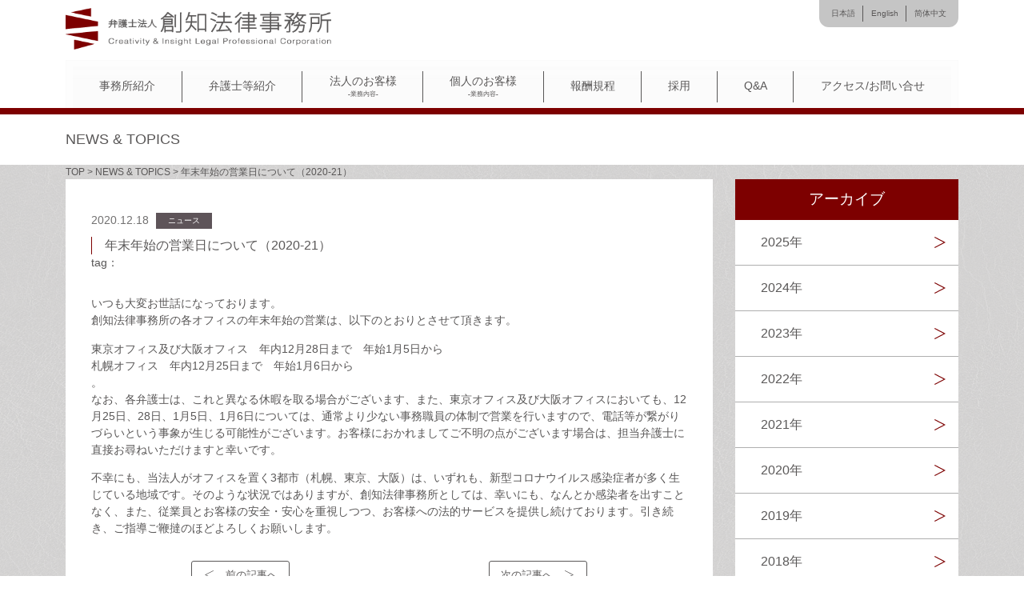

--- FILE ---
content_type: text/html; charset=UTF-8
request_url: https://ci-lpc.com/news_topics/%E5%B9%B4%E6%9C%AB%E5%B9%B4%E5%A7%8B%E3%81%AE%E5%96%B6%E6%A5%AD%E6%97%A5%E3%81%AB%E3%81%A4%E3%81%84%E3%81%A6%EF%BC%882020-21%EF%BC%89/
body_size: 26709
content:
<!doctype html>

<!--[if lt IE 7]><html lang="ja" class="no-js lt-ie9 lt-ie8 lt-ie7"><![endif]-->
<!--[if (IE 7)&!(IEMobile)]><html lang="ja" class="no-js lt-ie9 lt-ie8"><![endif]-->
<!--[if (IE 8)&!(IEMobile)]><html lang="ja" class="no-js lt-ie9"><![endif]-->
<!--[if gt IE 8]><!--> <html lang="ja" class="no-js"><!--<![endif]-->

	<head>
		<meta charset="utf-8">

				<meta http-equiv="X-UA-Compatible" content="IE=edge">

		<title>弁護士法人創知法律事務所  年末年始の営業日について（2020-21）</title>

				<meta name="HandheldFriendly" content="True">
		<meta name="MobileOptimized" content="320">
		<meta name="viewport" content="width=device-width, initial-scale=1"/>

				<link rel="apple-touch-icon" href="https://ci-lpc.com/wp-content/themes/bones/library/images/apple-touch-icon.png">
		<link rel="icon" href="https://ci-lpc.com/wp-content/themes/bones/favicon.png">
		<!--[if IE]>
			<link rel="shortcut icon" href="https://ci-lpc.com/wp-content/themes/bones/favicon.ico">
		<![endif]-->
				<meta name="msapplication-TileColor" content="#f01d4f">
		<meta name="msapplication-TileImage" content="https://ci-lpc.com/wp-content/themes/bones/library/images/win8-tile-icon.png">
            <meta name="theme-color" content="#121212">

		<link rel="pingback" href="https://ci-lpc.com/xmlrpc.php">

				<meta name='robots' content='max-image-preview:large' />
<link rel='dns-prefetch' href='//fonts.googleapis.com' />
<link rel="alternate" type="application/rss+xml" title="弁護士法人創知法律事務所 &raquo; フィード" href="https://ci-lpc.com/feed/" />
<link rel="alternate" type="application/rss+xml" title="弁護士法人創知法律事務所 &raquo; コメントフィード" href="https://ci-lpc.com/comments/feed/" />
<script type="text/javascript">
window._wpemojiSettings = {"baseUrl":"https:\/\/s.w.org\/images\/core\/emoji\/14.0.0\/72x72\/","ext":".png","svgUrl":"https:\/\/s.w.org\/images\/core\/emoji\/14.0.0\/svg\/","svgExt":".svg","source":{"concatemoji":"https:\/\/ci-lpc.com\/wp-includes\/js\/wp-emoji-release.min.js"}};
/*! This file is auto-generated */
!function(i,n){var o,s,e;function c(e){try{var t={supportTests:e,timestamp:(new Date).valueOf()};sessionStorage.setItem(o,JSON.stringify(t))}catch(e){}}function p(e,t,n){e.clearRect(0,0,e.canvas.width,e.canvas.height),e.fillText(t,0,0);var t=new Uint32Array(e.getImageData(0,0,e.canvas.width,e.canvas.height).data),r=(e.clearRect(0,0,e.canvas.width,e.canvas.height),e.fillText(n,0,0),new Uint32Array(e.getImageData(0,0,e.canvas.width,e.canvas.height).data));return t.every(function(e,t){return e===r[t]})}function u(e,t,n){switch(t){case"flag":return n(e,"\ud83c\udff3\ufe0f\u200d\u26a7\ufe0f","\ud83c\udff3\ufe0f\u200b\u26a7\ufe0f")?!1:!n(e,"\ud83c\uddfa\ud83c\uddf3","\ud83c\uddfa\u200b\ud83c\uddf3")&&!n(e,"\ud83c\udff4\udb40\udc67\udb40\udc62\udb40\udc65\udb40\udc6e\udb40\udc67\udb40\udc7f","\ud83c\udff4\u200b\udb40\udc67\u200b\udb40\udc62\u200b\udb40\udc65\u200b\udb40\udc6e\u200b\udb40\udc67\u200b\udb40\udc7f");case"emoji":return!n(e,"\ud83e\udef1\ud83c\udffb\u200d\ud83e\udef2\ud83c\udfff","\ud83e\udef1\ud83c\udffb\u200b\ud83e\udef2\ud83c\udfff")}return!1}function f(e,t,n){var r="undefined"!=typeof WorkerGlobalScope&&self instanceof WorkerGlobalScope?new OffscreenCanvas(300,150):i.createElement("canvas"),a=r.getContext("2d",{willReadFrequently:!0}),o=(a.textBaseline="top",a.font="600 32px Arial",{});return e.forEach(function(e){o[e]=t(a,e,n)}),o}function t(e){var t=i.createElement("script");t.src=e,t.defer=!0,i.head.appendChild(t)}"undefined"!=typeof Promise&&(o="wpEmojiSettingsSupports",s=["flag","emoji"],n.supports={everything:!0,everythingExceptFlag:!0},e=new Promise(function(e){i.addEventListener("DOMContentLoaded",e,{once:!0})}),new Promise(function(t){var n=function(){try{var e=JSON.parse(sessionStorage.getItem(o));if("object"==typeof e&&"number"==typeof e.timestamp&&(new Date).valueOf()<e.timestamp+604800&&"object"==typeof e.supportTests)return e.supportTests}catch(e){}return null}();if(!n){if("undefined"!=typeof Worker&&"undefined"!=typeof OffscreenCanvas&&"undefined"!=typeof URL&&URL.createObjectURL&&"undefined"!=typeof Blob)try{var e="postMessage("+f.toString()+"("+[JSON.stringify(s),u.toString(),p.toString()].join(",")+"));",r=new Blob([e],{type:"text/javascript"}),a=new Worker(URL.createObjectURL(r),{name:"wpTestEmojiSupports"});return void(a.onmessage=function(e){c(n=e.data),a.terminate(),t(n)})}catch(e){}c(n=f(s,u,p))}t(n)}).then(function(e){for(var t in e)n.supports[t]=e[t],n.supports.everything=n.supports.everything&&n.supports[t],"flag"!==t&&(n.supports.everythingExceptFlag=n.supports.everythingExceptFlag&&n.supports[t]);n.supports.everythingExceptFlag=n.supports.everythingExceptFlag&&!n.supports.flag,n.DOMReady=!1,n.readyCallback=function(){n.DOMReady=!0}}).then(function(){return e}).then(function(){var e;n.supports.everything||(n.readyCallback(),(e=n.source||{}).concatemoji?t(e.concatemoji):e.wpemoji&&e.twemoji&&(t(e.twemoji),t(e.wpemoji)))}))}((window,document),window._wpemojiSettings);
</script>
<style type="text/css">
img.wp-smiley,
img.emoji {
	display: inline !important;
	border: none !important;
	box-shadow: none !important;
	height: 1em !important;
	width: 1em !important;
	margin: 0 0.07em !important;
	vertical-align: -0.1em !important;
	background: none !important;
	padding: 0 !important;
}
</style>
	<link rel='stylesheet' id='wp-block-library-css' href='https://ci-lpc.com/wp-includes/css/dist/block-library/style.min.css' type='text/css' media='all' />
<style id='classic-theme-styles-inline-css' type='text/css'>
/*! This file is auto-generated */
.wp-block-button__link{color:#fff;background-color:#32373c;border-radius:9999px;box-shadow:none;text-decoration:none;padding:calc(.667em + 2px) calc(1.333em + 2px);font-size:1.125em}.wp-block-file__button{background:#32373c;color:#fff;text-decoration:none}
</style>
<style id='global-styles-inline-css' type='text/css'>
body{--wp--preset--color--black: #000000;--wp--preset--color--cyan-bluish-gray: #abb8c3;--wp--preset--color--white: #ffffff;--wp--preset--color--pale-pink: #f78da7;--wp--preset--color--vivid-red: #cf2e2e;--wp--preset--color--luminous-vivid-orange: #ff6900;--wp--preset--color--luminous-vivid-amber: #fcb900;--wp--preset--color--light-green-cyan: #7bdcb5;--wp--preset--color--vivid-green-cyan: #00d084;--wp--preset--color--pale-cyan-blue: #8ed1fc;--wp--preset--color--vivid-cyan-blue: #0693e3;--wp--preset--color--vivid-purple: #9b51e0;--wp--preset--gradient--vivid-cyan-blue-to-vivid-purple: linear-gradient(135deg,rgba(6,147,227,1) 0%,rgb(155,81,224) 100%);--wp--preset--gradient--light-green-cyan-to-vivid-green-cyan: linear-gradient(135deg,rgb(122,220,180) 0%,rgb(0,208,130) 100%);--wp--preset--gradient--luminous-vivid-amber-to-luminous-vivid-orange: linear-gradient(135deg,rgba(252,185,0,1) 0%,rgba(255,105,0,1) 100%);--wp--preset--gradient--luminous-vivid-orange-to-vivid-red: linear-gradient(135deg,rgba(255,105,0,1) 0%,rgb(207,46,46) 100%);--wp--preset--gradient--very-light-gray-to-cyan-bluish-gray: linear-gradient(135deg,rgb(238,238,238) 0%,rgb(169,184,195) 100%);--wp--preset--gradient--cool-to-warm-spectrum: linear-gradient(135deg,rgb(74,234,220) 0%,rgb(151,120,209) 20%,rgb(207,42,186) 40%,rgb(238,44,130) 60%,rgb(251,105,98) 80%,rgb(254,248,76) 100%);--wp--preset--gradient--blush-light-purple: linear-gradient(135deg,rgb(255,206,236) 0%,rgb(152,150,240) 100%);--wp--preset--gradient--blush-bordeaux: linear-gradient(135deg,rgb(254,205,165) 0%,rgb(254,45,45) 50%,rgb(107,0,62) 100%);--wp--preset--gradient--luminous-dusk: linear-gradient(135deg,rgb(255,203,112) 0%,rgb(199,81,192) 50%,rgb(65,88,208) 100%);--wp--preset--gradient--pale-ocean: linear-gradient(135deg,rgb(255,245,203) 0%,rgb(182,227,212) 50%,rgb(51,167,181) 100%);--wp--preset--gradient--electric-grass: linear-gradient(135deg,rgb(202,248,128) 0%,rgb(113,206,126) 100%);--wp--preset--gradient--midnight: linear-gradient(135deg,rgb(2,3,129) 0%,rgb(40,116,252) 100%);--wp--preset--font-size--small: 13px;--wp--preset--font-size--medium: 20px;--wp--preset--font-size--large: 36px;--wp--preset--font-size--x-large: 42px;--wp--preset--spacing--20: 0.44rem;--wp--preset--spacing--30: 0.67rem;--wp--preset--spacing--40: 1rem;--wp--preset--spacing--50: 1.5rem;--wp--preset--spacing--60: 2.25rem;--wp--preset--spacing--70: 3.38rem;--wp--preset--spacing--80: 5.06rem;--wp--preset--shadow--natural: 6px 6px 9px rgba(0, 0, 0, 0.2);--wp--preset--shadow--deep: 12px 12px 50px rgba(0, 0, 0, 0.4);--wp--preset--shadow--sharp: 6px 6px 0px rgba(0, 0, 0, 0.2);--wp--preset--shadow--outlined: 6px 6px 0px -3px rgba(255, 255, 255, 1), 6px 6px rgba(0, 0, 0, 1);--wp--preset--shadow--crisp: 6px 6px 0px rgba(0, 0, 0, 1);}:where(.is-layout-flex){gap: 0.5em;}:where(.is-layout-grid){gap: 0.5em;}body .is-layout-flow > .alignleft{float: left;margin-inline-start: 0;margin-inline-end: 2em;}body .is-layout-flow > .alignright{float: right;margin-inline-start: 2em;margin-inline-end: 0;}body .is-layout-flow > .aligncenter{margin-left: auto !important;margin-right: auto !important;}body .is-layout-constrained > .alignleft{float: left;margin-inline-start: 0;margin-inline-end: 2em;}body .is-layout-constrained > .alignright{float: right;margin-inline-start: 2em;margin-inline-end: 0;}body .is-layout-constrained > .aligncenter{margin-left: auto !important;margin-right: auto !important;}body .is-layout-constrained > :where(:not(.alignleft):not(.alignright):not(.alignfull)){max-width: var(--wp--style--global--content-size);margin-left: auto !important;margin-right: auto !important;}body .is-layout-constrained > .alignwide{max-width: var(--wp--style--global--wide-size);}body .is-layout-flex{display: flex;}body .is-layout-flex{flex-wrap: wrap;align-items: center;}body .is-layout-flex > *{margin: 0;}body .is-layout-grid{display: grid;}body .is-layout-grid > *{margin: 0;}:where(.wp-block-columns.is-layout-flex){gap: 2em;}:where(.wp-block-columns.is-layout-grid){gap: 2em;}:where(.wp-block-post-template.is-layout-flex){gap: 1.25em;}:where(.wp-block-post-template.is-layout-grid){gap: 1.25em;}.has-black-color{color: var(--wp--preset--color--black) !important;}.has-cyan-bluish-gray-color{color: var(--wp--preset--color--cyan-bluish-gray) !important;}.has-white-color{color: var(--wp--preset--color--white) !important;}.has-pale-pink-color{color: var(--wp--preset--color--pale-pink) !important;}.has-vivid-red-color{color: var(--wp--preset--color--vivid-red) !important;}.has-luminous-vivid-orange-color{color: var(--wp--preset--color--luminous-vivid-orange) !important;}.has-luminous-vivid-amber-color{color: var(--wp--preset--color--luminous-vivid-amber) !important;}.has-light-green-cyan-color{color: var(--wp--preset--color--light-green-cyan) !important;}.has-vivid-green-cyan-color{color: var(--wp--preset--color--vivid-green-cyan) !important;}.has-pale-cyan-blue-color{color: var(--wp--preset--color--pale-cyan-blue) !important;}.has-vivid-cyan-blue-color{color: var(--wp--preset--color--vivid-cyan-blue) !important;}.has-vivid-purple-color{color: var(--wp--preset--color--vivid-purple) !important;}.has-black-background-color{background-color: var(--wp--preset--color--black) !important;}.has-cyan-bluish-gray-background-color{background-color: var(--wp--preset--color--cyan-bluish-gray) !important;}.has-white-background-color{background-color: var(--wp--preset--color--white) !important;}.has-pale-pink-background-color{background-color: var(--wp--preset--color--pale-pink) !important;}.has-vivid-red-background-color{background-color: var(--wp--preset--color--vivid-red) !important;}.has-luminous-vivid-orange-background-color{background-color: var(--wp--preset--color--luminous-vivid-orange) !important;}.has-luminous-vivid-amber-background-color{background-color: var(--wp--preset--color--luminous-vivid-amber) !important;}.has-light-green-cyan-background-color{background-color: var(--wp--preset--color--light-green-cyan) !important;}.has-vivid-green-cyan-background-color{background-color: var(--wp--preset--color--vivid-green-cyan) !important;}.has-pale-cyan-blue-background-color{background-color: var(--wp--preset--color--pale-cyan-blue) !important;}.has-vivid-cyan-blue-background-color{background-color: var(--wp--preset--color--vivid-cyan-blue) !important;}.has-vivid-purple-background-color{background-color: var(--wp--preset--color--vivid-purple) !important;}.has-black-border-color{border-color: var(--wp--preset--color--black) !important;}.has-cyan-bluish-gray-border-color{border-color: var(--wp--preset--color--cyan-bluish-gray) !important;}.has-white-border-color{border-color: var(--wp--preset--color--white) !important;}.has-pale-pink-border-color{border-color: var(--wp--preset--color--pale-pink) !important;}.has-vivid-red-border-color{border-color: var(--wp--preset--color--vivid-red) !important;}.has-luminous-vivid-orange-border-color{border-color: var(--wp--preset--color--luminous-vivid-orange) !important;}.has-luminous-vivid-amber-border-color{border-color: var(--wp--preset--color--luminous-vivid-amber) !important;}.has-light-green-cyan-border-color{border-color: var(--wp--preset--color--light-green-cyan) !important;}.has-vivid-green-cyan-border-color{border-color: var(--wp--preset--color--vivid-green-cyan) !important;}.has-pale-cyan-blue-border-color{border-color: var(--wp--preset--color--pale-cyan-blue) !important;}.has-vivid-cyan-blue-border-color{border-color: var(--wp--preset--color--vivid-cyan-blue) !important;}.has-vivid-purple-border-color{border-color: var(--wp--preset--color--vivid-purple) !important;}.has-vivid-cyan-blue-to-vivid-purple-gradient-background{background: var(--wp--preset--gradient--vivid-cyan-blue-to-vivid-purple) !important;}.has-light-green-cyan-to-vivid-green-cyan-gradient-background{background: var(--wp--preset--gradient--light-green-cyan-to-vivid-green-cyan) !important;}.has-luminous-vivid-amber-to-luminous-vivid-orange-gradient-background{background: var(--wp--preset--gradient--luminous-vivid-amber-to-luminous-vivid-orange) !important;}.has-luminous-vivid-orange-to-vivid-red-gradient-background{background: var(--wp--preset--gradient--luminous-vivid-orange-to-vivid-red) !important;}.has-very-light-gray-to-cyan-bluish-gray-gradient-background{background: var(--wp--preset--gradient--very-light-gray-to-cyan-bluish-gray) !important;}.has-cool-to-warm-spectrum-gradient-background{background: var(--wp--preset--gradient--cool-to-warm-spectrum) !important;}.has-blush-light-purple-gradient-background{background: var(--wp--preset--gradient--blush-light-purple) !important;}.has-blush-bordeaux-gradient-background{background: var(--wp--preset--gradient--blush-bordeaux) !important;}.has-luminous-dusk-gradient-background{background: var(--wp--preset--gradient--luminous-dusk) !important;}.has-pale-ocean-gradient-background{background: var(--wp--preset--gradient--pale-ocean) !important;}.has-electric-grass-gradient-background{background: var(--wp--preset--gradient--electric-grass) !important;}.has-midnight-gradient-background{background: var(--wp--preset--gradient--midnight) !important;}.has-small-font-size{font-size: var(--wp--preset--font-size--small) !important;}.has-medium-font-size{font-size: var(--wp--preset--font-size--medium) !important;}.has-large-font-size{font-size: var(--wp--preset--font-size--large) !important;}.has-x-large-font-size{font-size: var(--wp--preset--font-size--x-large) !important;}
.wp-block-navigation a:where(:not(.wp-element-button)){color: inherit;}
:where(.wp-block-post-template.is-layout-flex){gap: 1.25em;}:where(.wp-block-post-template.is-layout-grid){gap: 1.25em;}
:where(.wp-block-columns.is-layout-flex){gap: 2em;}:where(.wp-block-columns.is-layout-grid){gap: 2em;}
.wp-block-pullquote{font-size: 1.5em;line-height: 1.6;}
</style>
<link rel='stylesheet' id='ppress-frontend-css' href='https://ci-lpc.com/wp-content/plugins/wp-user-avatar/assets/css/frontend.min.css' type='text/css' media='all' />
<link rel='stylesheet' id='ppress-flatpickr-css' href='https://ci-lpc.com/wp-content/plugins/wp-user-avatar/assets/flatpickr/flatpickr.min.css' type='text/css' media='all' />
<link rel='stylesheet' id='ppress-select2-css' href='https://ci-lpc.com/wp-content/plugins/wp-user-avatar/assets/select2/select2.min.css' type='text/css' media='all' />
<link rel='stylesheet' id='googleFonts-css' href='http://fonts.googleapis.com/css?family=Lato%3A400%2C700%2C400italic%2C700italic' type='text/css' media='all' />
<link rel='stylesheet' id='bones-stylesheet-css' href='https://ci-lpc.com/wp-content/themes/bones/library/css/style.css' type='text/css' media='all' />
<!--[if lt IE 9]>
<link rel='stylesheet' id='bones-ie-only-css' href='https://ci-lpc.com/wp-content/themes/bones/library/css/ie.css' type='text/css' media='all' />
<![endif]-->
<script type='text/javascript' src='https://ci-lpc.com/wp-includes/js/jquery/jquery.min.js' id='jquery-core-js'></script>
<script type='text/javascript' src='https://ci-lpc.com/wp-includes/js/jquery/jquery-migrate.min.js' id='jquery-migrate-js'></script>
<script type='text/javascript' src='https://ci-lpc.com/wp-content/plugins/wp-user-avatar/assets/flatpickr/flatpickr.min.js' id='ppress-flatpickr-js'></script>
<script type='text/javascript' src='https://ci-lpc.com/wp-content/plugins/wp-user-avatar/assets/select2/select2.min.js' id='ppress-select2-js'></script>
<script type='text/javascript' src='https://ci-lpc.com/wp-content/themes/bones/library/js/libs/modernizr.custom.min.js' id='bones-modernizr-js'></script>
<link rel="https://api.w.org/" href="https://ci-lpc.com/wp-json/" /><link rel="canonical" href="https://ci-lpc.com/news_topics/%e5%b9%b4%e6%9c%ab%e5%b9%b4%e5%a7%8b%e3%81%ae%e5%96%b6%e6%a5%ad%e6%97%a5%e3%81%ab%e3%81%a4%e3%81%84%e3%81%a6%ef%bc%882020-21%ef%bc%89/" />
<link rel='shortlink' href='https://ci-lpc.com/?p=2653' />
<link rel="alternate" type="application/json+oembed" href="https://ci-lpc.com/wp-json/oembed/1.0/embed?url=https%3A%2F%2Fci-lpc.com%2Fnews_topics%2F%25e5%25b9%25b4%25e6%259c%25ab%25e5%25b9%25b4%25e5%25a7%258b%25e3%2581%25ae%25e5%2596%25b6%25e6%25a5%25ad%25e6%2597%25a5%25e3%2581%25ab%25e3%2581%25a4%25e3%2581%2584%25e3%2581%25a6%25ef%25bc%25882020-21%25ef%25bc%2589%2F" />
<link rel="alternate" type="text/xml+oembed" href="https://ci-lpc.com/wp-json/oembed/1.0/embed?url=https%3A%2F%2Fci-lpc.com%2Fnews_topics%2F%25e5%25b9%25b4%25e6%259c%25ab%25e5%25b9%25b4%25e5%25a7%258b%25e3%2581%25ae%25e5%2596%25b6%25e6%25a5%25ad%25e6%2597%25a5%25e3%2581%25ab%25e3%2581%25a4%25e3%2581%2584%25e3%2581%25a6%25ef%25bc%25882020-21%25ef%25bc%2589%2F&#038;format=xml" />
		
				
	</head>

	<body class="news_topics-template-default single single-news_topics postid-2653" itemscope itemtype="http://schema.org/WebPage">

		<div id="container">

			<header class="header header-second" role="banner" itemscope itemtype="http://schema.org/WPHeader">

				<div id="inner-header" class="wrap cf">

										<p id="logo" class="h1" itemscope itemtype="http://schema.org/Organization"><a href="https://ci-lpc.com" rel="nofollow"><img src="https://ci-lpc.com/wp-content/themes/bones/library/images/logo.png" alt="弁護士法人創知法律事務所" title="" /></a></p>

										
					<div id="spMenu"><div class="inner"></div></div>

										<nav id="navWrapper" role="navigation" itemscope itemtype="http://schema.org/SiteNavigationElement">
						<ul class="nav top-nav cf">
							<li class="menu-item"><a href="https://ci-lpc.com/about/">事務所紹介</a></li>
							<li class="menu-item"><a href="https://ci-lpc.com/member/">弁護士等紹介</a></li>
							<li class="menu-item"><a href="https://ci-lpc.com/services_corporate/">法人のお客様<span>-業務内容-</span></a></li>
							<li class="menu-item"><a href="https://ci-lpc.com/services_private/">個人のお客様<span>-業務内容-</span></a></li>
							<li class="menu-item"><a href="https://ci-lpc.com/fees/">報酬規程</a></li>
							<li class="menu-item flex-0-8"><a href="https://ci-lpc.com/recruit/">採用</a></li>
							<li class="menu-item flex-0-8"><a href="https://ci-lpc.com/qa_pre/">Q&A</a></li>
							<li class="menu-item flex-1_5"><a href="https://ci-lpc.com/access/">アクセス/お問い合せ</a></li>
						</ul>
						<ul id="subNav" class="cf">
							<li class="menu-item"><a href="https://ci-lpc.com">日本語</a></li>
							<li class="menu-item"><a href="https://ci-lpc.com/en/">English</a></li>
							<li class="menu-item"><a href="https://ci-lpc.com/cn/">简体中文</a></li>
						</ul>
					</nav>
				</div>

			</header>

			<div id="content-second">

				<!-- <div id="inner-content" class="wrap cf"> -->
					
					<div id="content-header" class="article-header">
						<div id="inner-content" class="wrap cf">
							<h1 class="page-title" itemprop="headline">NEWS & TOPICS</h1>
						</div>
					</div>
					<div class="breadcrumb">
						<div id="inner-content" class="wrap cf">
							<!-- Breadcrumb NavXT 7.2.0 -->
<span property="itemListElement" typeof="ListItem"><a property="item" typeof="WebPage" title="弁護士法人創知法律事務所へ移動" href="https://ci-lpc.com" class="home"><span property="name">TOP</span></a><meta property="position" content="1"></span> &gt; <span property="itemListElement" typeof="ListItem"><a property="item" typeof="WebPage" title="NEWS &amp; TOPICSへ移動" href="https://ci-lpc.com/news_topics/" class="archive post-news_topics-archive"><span property="name">NEWS & TOPICS</span></a><meta property="position" content="2"></span> &gt; <span property="itemListElement" typeof="ListItem"><span property="name">年末年始の営業日について（2020-21）</span><meta property="position" content="3"></span>						</div>
					</div>
						
					<div id="inner-content" class="wrap cf">
						
						<main id="main-second" class="m-all t-2of3 d-5of7 main-archive-news_topics cf" role="main">
						
						
							<article id="post-2653" class="cf post-2653 news_topics type-news_topics status-publish hentry" role="article">
								<div class="contentWrapper single-post">
								
								<header>
									<p class="byline entry-meta vcard">
										<time class="updated entry-time" datetime="2020-12-18" itemprop="datePublished">2020.12.18</time>
									</p>
									<p class="header-category">ニュース</p>
									
									<h2>年末年始の営業日について（2020-21）</h2>
										
									<p class="header-tags tags"><span class="tags-title">tag：</span>
																			</p>
								</header>

								<section class="cf" itemprop="articleBody">
									<p>いつも大変お世話になっております。<br />
創知法律事務所の各オフィスの年末年始の営業は、以下のとおりとさせて頂きます。</p>
<p>東京オフィス及び大阪オフィス　年内12月28日まで　年始1月5日から<br />
札幌オフィス　年内12月25日まで　年始1月6日から<br />
。<br />
なお、各弁護士は、これと異なる休暇を取る場合がございます、また、東京オフィス及び大阪オフィスにおいても、12月25日、28日、1月5日、1月6日については、通常より少ない事務職員の体制で営業を行いますので、電話等が繋がりづらいという事象が生じる可能性がございます。お客様におかれましてご不明の点がございます場合は、担当弁護士に直接お尋ねいただけますと幸いです。</p>
<p>不幸にも、当法人がオフィスを置く3都市（札幌、東京、大阪）は、いずれも、新型コロナウイルス感染症者が多く生じている地域です。そのような状況ではありますが、創知法律事務所としては、幸いにも、なんとか感染者を出すことなく、また、従業員とお客様の安全・安心を重視しつつ、お客様への法的サービスを提供し続けております。引き続き、ご指導ご鞭撻のほどよろしくお願いします。</p>
								</section> 
								<footer class="article-footer cf">
										
									
<!-- -->
<div class="paging">
    <div class="prev"><a href="https://ci-lpc.com/news_topics/landing/" rel="prev">前の記事へ</a></div>
    <div class="next"><a href="https://ci-lpc.com/news_topics/%e4%ba%ba%e4%ba%8b%e7%95%b0%e5%8b%95%ef%bc%88%e9%80%80%e8%81%b7%ef%bc%89/" rel="next">次の記事へ</a></div>

</div>
<!-- -->
								</footer>
									
								</div>

							</article>

						
						</main>
						
						
						<div id="side-second" class="last-col m-all t-1of3 d-2of7 cf" role="complementary">
							<div class="postWrapper">
								<div class="postHeadline"><h2>アーカイブ</h2></div>
								<div class="postbody">
									<ul>
											<li><a href='https://ci-lpc.com/news_topics/2025/'>2025年</a></li>
	<li><a href='https://ci-lpc.com/news_topics/2024/'>2024年</a></li>
	<li><a href='https://ci-lpc.com/news_topics/2023/'>2023年</a></li>
	<li><a href='https://ci-lpc.com/news_topics/2022/'>2022年</a></li>
	<li><a href='https://ci-lpc.com/news_topics/2021/'>2021年</a></li>
	<li><a href='https://ci-lpc.com/news_topics/2020/'>2020年</a></li>
	<li><a href='https://ci-lpc.com/news_topics/2019/'>2019年</a></li>
	<li><a href='https://ci-lpc.com/news_topics/2018/'>2018年</a></li>
	<li><a href='https://ci-lpc.com/news_topics/2017/'>2017年</a></li>
									</ul>
								</div>
							</div>
							
							
						</div>							
					</div>

			</div>

			<footer class="footer" role="contentinfo" itemscope itemtype="http://schema.org/WPFooter">

				<div id="inner-footer" class="wrap cf">

					<nav role="navigation">
											</nav>

					<p class="source-org copyright">Copyright&copy; Creativity & Insight Legal Professional Corporation All Rights Reserved.</p>

				</div>

			</footer>

		</div>

				<script type='text/javascript' id='ppress-frontend-script-js-extra'>
/* <![CDATA[ */
var pp_ajax_form = {"ajaxurl":"https:\/\/ci-lpc.com\/wp-admin\/admin-ajax.php","confirm_delete":"Are you sure?","deleting_text":"Deleting...","deleting_error":"An error occurred. Please try again.","nonce":"1593517248","disable_ajax_form":"false","is_checkout":"0","is_checkout_tax_enabled":"0"};
/* ]]> */
</script>
<script type='text/javascript' src='https://ci-lpc.com/wp-content/plugins/wp-user-avatar/assets/js/frontend.min.js' id='ppress-frontend-script-js'></script>
<script type='text/javascript' src='https://ci-lpc.com/wp-content/themes/bones/library/js/scripts.js' id='bones-js-js'></script>
		<div id="pageTop"><a href="#container"></a></div>
	</body>

</html> <!-- end of site. what a ride! -->


--- FILE ---
content_type: text/css
request_url: https://ci-lpc.com/wp-content/themes/bones/library/css/style.css
body_size: 83570
content:
/*! Made with Bones: http://themble.com/bones :) */
/******************************************************************
Site Name:
Author:

Stylesheet: Main Stylesheet

Here's where the magic happens. Here, you'll see we are calling in
the separate media queries. The base mobile goes outside any query
and is called at the beginning, after that we call the rest
of the styles inside media queries.

Helpful articles on Sass file organization:
http://thesassway.com/advanced/modular-css-naming-conventions

******************************************************************/
/*********************
IMPORTING PARTIALS
These files are needed at the beginning so that we establish all
our mixins, functions, and variables that we'll be using across
the whole project.
*********************/
/* normalize.css 2012-07-07T09:50 UTC - http://github.com/necolas/normalize.css */
/* ==========================================================================
   HTML5 display definitions
   ========================================================================== */
/**
 * Correct `block` display not defined in IE 8/9.
 */
@import url(http://fonts.googleapis.com/earlyaccess/notosansjp.css);
article,
aside,
details,
figcaption,
figure,
footer,
header,
hgroup,
main,
nav,
section,
summary {
  display: block;
}

/**
 * Correct `inline-block` display not defined in IE 8/9.
 */
audio,
canvas,
video {
  display: inline-block;
}

/**
 * Prevent modern browsers from displaying `audio` without controls.
 * Remove excess height in iOS 5 devices.
 */
audio:not([controls]) {
  display: none;
  height: 0;
}

/**
 * Address `[hidden]` styling not present in IE 8/9.
 * Hide the `template` element in IE, Safari, and Firefox < 22.
 */
[hidden],
template {
  display: none;
}

/* ==========================================================================
   Base
   ========================================================================== */
/**
 * 1. Set default font family to sans-serif.
 * 2. Prevent iOS text size adjust after orientation change, without disabling
 *    user zoom.
 */
html {
  font-family: sans-serif;
  /* 1 */
  -ms-text-size-adjust: 100%;
  /* 2 */
  -webkit-text-size-adjust: 100%;
  /* 2 */
}

/**
 * Remove default margin.
 */
body {
  margin: 0;
}

/* ==========================================================================
   Links
   ========================================================================== */
/**
 * Remove the gray background color from active links in IE 10.
 */
a {
  background: transparent;
}

/**
 * Address `outline` inconsistency between Chrome and other browsers.
 */
a:focus {
  outline: thin dotted;
}

/**
 * Improve readability when focused and also mouse hovered in all browsers.
 */
a:active,
a:hover {
  outline: 0;
}

/* ==========================================================================
   Typography
   ========================================================================== */
/**
 * Address variable `h1` font-size and margin within `section` and `article`
 * contexts in Firefox 4+, Safari 5, and Chrome.
 */
h1 {
  font-size: 2em;
  margin: 0.67em 0;
}

/**
 * Address styling not present in IE 8/9, Safari 5, and Chrome.
 */
abbr[title] {
  border-bottom: 1px dotted;
}

/**
 * Address style set to `bolder` in Firefox 4+, Safari 5, and Chrome.
 */
b,
strong,
.strong {
  font-weight: bold;
}

/**
 * Address styling not present in Safari 5 and Chrome.
 */
dfn,
em,
.em {
  font-style: italic;
}

/**
 * Address differences between Firefox and other browsers.
 */
hr {
  -webkit-box-sizing: content-box;
          box-sizing: content-box;
  height: 0;
}

/*
 * proper formatting (http://blog.fontdeck.com/post/9037028497/hyphens)
*/
p {
  -webkit-hyphens: auto;
  -epub-hyphens: auto;
  -ms-hyphens: auto;
      hyphens: auto;
}

/*
 * Addresses margins set differently in IE6/7.
 */
pre {
  margin: 0;
}

/**
 * Correct font family set oddly in Safari 5 and Chrome.
 */
code,
kbd,
pre,
samp {
  font-family: monospace, serif;
  font-size: 1em;
}

/**
 * Improve readability of pre-formatted text in all browsers.
 */
pre {
  white-space: pre-wrap;
}

/**
 * Set consistent quote types.
 */
q {
  quotes: "\201C" "\201D" "\2018" "\2019";
}

/**
 * Address inconsistent and variable font size in all browsers.
 */
q:before,
q:after {
  content: '';
  content: none;
}

small, .small {
  font-size: 75%;
}

/**
 * Prevent `sub` and `sup` affecting `line-height` in all browsers.
 */
sub,
sup {
  font-size: 75%;
  line-height: 0;
  position: relative;
  vertical-align: baseline;
}

sup {
  top: -0.5em;
}

sub {
  bottom: -0.25em;
}

/* ==========================================================================
  Lists
========================================================================== */
/*
 * Addresses margins set differently in IE6/7.
 */
dl,
menu,
ol,
ul {
  margin: 1em 0;
}

dd {
  margin: 0;
}

/*
 * Addresses paddings set differently in IE6/7.
 */
menu {
  padding: 0 0 0 40px;
}

ol,
ul {
  padding: 0;
  list-style-type: none;
}

/*
 * Corrects list images handled incorrectly in IE7.
 */
nav ul,
nav ol {
  list-style: none;
  list-style-image: none;
}

/* ==========================================================================
  Embedded content
========================================================================== */
/**
 * Remove border when inside `a` element in IE 8/9.
 */
img {
  border: 0;
}

/**
 * Correct overflow displayed oddly in IE 9.
 */
svg:not(:root) {
  overflow: hidden;
}

/* ==========================================================================
   Figures
   ========================================================================== */
/**
 * Address margin not present in IE 8/9 and Safari 5.
 */
figure {
  margin: 0;
}

/* ==========================================================================
   Forms
   ========================================================================== */
/**
 * Define consistent border, margin, and padding.
 */
fieldset {
  border: 1px solid #c0c0c0;
  margin: 0 2px;
  padding: 0.35em 0.625em 0.75em;
}

/**
 * 1. Correct `color` not being inherited in IE 8/9.
 * 2. Remove padding so people aren't caught out if they zero out fieldsets.
 */
legend {
  border: 0;
  /* 1 */
  padding: 0;
  /* 2 */
}

/**
 * 1. Correct font family not being inherited in all browsers.
 * 2. Correct font size not being inherited in all browsers.
 * 3. Address margins set differently in Firefox 4+, Safari 5, and Chrome.
 */
button,
input,
select,
textarea {
  font-family: inherit;
  /* 1 */
  font-size: 100%;
  /* 2 */
  margin: 0;
  /* 3 */
}

/**
 * Address Firefox 4+ setting `line-height` on `input` using `!important` in
 * the UA stylesheet.
 */
button,
input {
  line-height: normal;
}

/**
 * Address inconsistent `text-transform` inheritance for `button` and `select`.
 * All other form control elements do not inherit `text-transform` values.
 * Correct `button` style inheritance in Chrome, Safari 5+, and IE 8+.
 * Correct `select` style inheritance in Firefox 4+ and Opera.
 */
button,
select {
  text-transform: none;
}

/**
 * 1. Avoid the WebKit bug in Android 4.0.* where (2) destroys native `audio`
 *    and `video` controls.
 * 2. Correct inability to style clickable `input` types in iOS.
 * 3. Improve usability and consistency of cursor style between image-type
 *    `input` and others.
 */
button,
html input[type="button"],
input[type="reset"],
input[type="submit"] {
  -webkit-appearance: button;
  /* 2 */
  cursor: pointer;
  /* 3 */
}

/**
 * Re-set default cursor for disabled elements.
 */
button[disabled],
html input[disabled] {
  cursor: default;
}

/**
 * 1. Address box sizing set to `content-box` in IE 8/9/10.
 * 2. Remove excess padding in IE 8/9/10.
 */
input[type="checkbox"],
input[type="radio"] {
  -webkit-box-sizing: border-box;
          box-sizing: border-box;
  /* 1 */
  padding: 0;
  /* 2 */
}

/**
 * 1. Address `appearance` set to `searchfield` in Safari 5 and Chrome.
 * 2. Address `box-sizing` set to `border-box` in Safari 5 and Chrome
 *    (include `-moz` to future-proof).
 */
input[type="search"] {
  -webkit-appearance: textfield;
  /* 1 */
  -webkit-box-sizing: content-box;
  /* 2 */
  box-sizing: content-box;
}

/**
 * Remove inner padding and search cancel button in Safari 5 and Chrome
 * on OS X.
 */
input[type="search"]::-webkit-search-cancel-button,
input[type="search"]::-webkit-search-decoration {
  -webkit-appearance: none;
}

/**
 * Remove inner padding and border in Firefox 4+.
 */
button::-moz-focus-inner,
input::-moz-focus-inner {
  border: 0;
  padding: 0;
}

/**
 * 1. Remove default vertical scrollbar in IE 8/9.
 * 2. Improve readability and alignment in all browsers.
 */
textarea {
  overflow: auto;
  /* 1 */
  vertical-align: top;
  /* 2 */
}

/* ==========================================================================
   Tables
   ========================================================================== */
/**
 * Remove most spacing between table cells.
 */
table {
  border-collapse: collapse;
  border-spacing: 0;
}

* {
  -webkit-box-sizing: border-box;
  box-sizing: border-box;
}

.image-replacement,
.ir {
  text-indent: 100%;
  white-space: nowrap;
  overflow: hidden;
}

.clearfix, .cf, .comment-respond {
  zoom: 1;
}
.clearfix:before, .clearfix:after, .cf:before, .comment-respond:before, .cf:after, .comment-respond:after {
  content: "";
  display: table;
}
.clearfix:after, .cf:after, .comment-respond:after {
  clear: both;
}

/*
use the best ampersand
http://simplebits.com/notebook/2008/08/14/ampersands-2/
*/
span.amp {
  font-family: Baskerville,'Goudy Old Style',Palatino,'Book Antiqua',serif !important;
  font-style: italic;
}

/******************************************************************
Site Name:
Author:

Stylesheet: Variables

Here is where we declare all our variables like colors, fonts,
base values, and defaults. We want to make sure this file ONLY
contains variables that way our files don't get all messy.
No one likes a mess.

******************************************************************/
/*********************
COLORS
Need help w/ choosing your colors? Try this site out:
http://0to255.com/
*********************/
/*
Here's a great tutorial on how to
use color variables properly:
http://sachagreif.com/sass-color-variables/
*/
/******************************************************************
Site Name:
Author:

Stylesheet: Typography

Need to import a font or set of icons for your site? Drop them in
here or just use this to establish your typographical grid. Or not.
Do whatever you want to...GOSH!

Helpful Articles:
http://trentwalton.com/2012/06/19/fluid-type/
http://ia.net/blog/responsive-typography-the-basics/
http://alistapart.com/column/responsive-typography-is-a-physical-discipline

******************************************************************/
/*********************
FONT FACE (IN YOUR FACE)
*********************/
/*  To embed your own fonts, use this syntax
  and place your fonts inside the
  library/fonts folder. For more information
  on embedding fonts, go to:
  http://www.fontsquirrel.com/
  Be sure to remove the comment brackets.
*/
/*  @font-face {
      font-family: 'Font Name';
      src: url('library/fonts/font-name.eot');
      src: url('library/fonts/font-name.eot?#iefix') format('embedded-opentype'),
             url('library/fonts/font-name.woff') format('woff'),
             url('library/fonts/font-name.ttf') format('truetype'),
             url('library/fonts/font-name.svg#font-name') format('svg');
      font-weight: normal;
      font-style: normal;
  }
*/
/*
The following is based of Typebase:
https://github.com/devinhunt/typebase.css
I've edited it a bit, but it's a nice starting point.
*/
/*$sans-serif:        "Helvetica Neue", Helvetica, Arial, sans-serif;*/
/*
 i imported this one in the functions file so bones would look sweet.
 don't forget to remove it for your site.
*/
/*$lato:              'Lato', $sans-serif;*/
/*
some nice typographical defaults
more here: http://www.newnet-soft.com/blog/csstypography
*/
p {
  -ms-word-wrap: break-word;
  word-break: break-word;
  word-wrap: break-word;
  -webkit-hyphens: auto;
  -ms-hyphens: auto;
      hyphens: auto;
  -webkit-hyphenate-before: 2;
  -webkit-hyphenate-after: 3;
  hyphenate-lines: 3;
  /*-webkit-font-feature-settings: "liga", "dlig";
   -moz-font-feature-settings: "liga=1, dlig=1";
      -ms-font-feature-settings: "liga", "dlig";
       -o-font-feature-settings: "liga", "dlig";
          font-feature-settings: "liga", "dlig";*/
}

/******************************************************************
Site Name:
Author:

Stylesheet: Sass Functions

You can do a lot of really cool things in Sass. Functions help you
make repeated actions a lot easier. They are really similar to mixins,
but can be used for so much more.

Anyway, keep them all in here so it's easier to find when you're
looking for one.

For more info on functions, go here:
http://sass-lang.com/documentation/Sass/Script/Functions.html

******************************************************************/
/*********************
COLOR FUNCTIONS
These are helpful when you're working
with shadows and such things. It's essentially
a quicker way to write RGBA.

Example:
box-shadow: 0 0 4px black(0.3);
compiles to:
box-shadow: 0 0 4px rgba(0,0,0,0.3);
*********************/
/*********************
RESPONSIVE HELPER FUNCTION
If you're creating a responsive site, then
you've probably already read
Responsive Web Design: http://www.abookapart.com/products/responsive-web-design

Here's a nice little helper function for calculating
target / context
as mentioned in that book.

Example:
width: cp(650px, 1000px);
or
width: calc-percent(650px, 1000px);
both compile to:
width: 65%;
*********************/
/******************************************************************
Site Name:
Author:

Stylesheet: Mixins Stylesheet

This is where you can take advantage of Sass' great features: Mixins.
I won't go in-depth on how they work exactly,
there are a few articles below that will help do that. What I will
tell you is that this will help speed up simple changes like
changing a color or adding CSS3 techniques gradients.

A WORD OF WARNING: It's very easy to overdo it here. Be careful and
remember less is more.

Helpful:
http://sachagreif.com/useful-sass-mixins/
http://thesassway.com/intermediate/leveraging-sass-mixins-for-cleaner-code
http://web-design-weekly.com/blog/2013/05/12/handy-sass-mixins/

******************************************************************/
/*********************
TRANSITION
*********************/
/*
I totally rewrote this to be cleaner and easier to use.
You'll need to be using Sass 3.2+ for these to work.
Thanks to @anthonyshort for the inspiration on these.
USAGE: @include transition(all 0.2s ease-in-out);
*/
/*********************
CSS3 GRADIENTS
Be careful with these since they can
really slow down your CSS. Don't overdo it.
*********************/
/* @include css-gradient(#dfdfdf,#f8f8f8); */
/*********************
BOX SIZING
*********************/
/* @include box-sizing(border-box); */
/* NOTE: value of "padding-box" is only supported in Gecko. So
probably best not to use it. I mean, were you going to anyway? */
/******************************************************************
Site Name:
Author:

Stylesheet: Grid Stylesheet

I've seperated the grid so you can swap it out easily. It's
called at the top the style.scss stylesheet.

There are a ton of grid solutions out there. You should definitely
experiment with your own. Here are some recommendations:

http://gridsetapp.com - Love this site. Responsive Grids made easy.
http://susy.oddbird.net/ - Grids using Compass. Very elegant.
http://gridpak.com/ - Create your own responsive grid.
https://github.com/dope/lemonade - Neat lightweight grid.


The grid below is a custom built thingy I modeled a bit after
Gridset. It's VERY basic and probably shouldn't be used on
your client projects. The idea is you learn how to roll your
own grids. It's better in the long run and allows you full control
over your project's layout.

******************************************************************/
.last-col {
  float: right;
  padding-right: 0 !important;
}

/*
Mobile Grid Styles
These are the widths for the mobile grid.
There are four types, but you can add or customize
them however you see fit.
*/
@media (max-width: 767px) {
  .m-all {
    float: left;
    padding-right: 0.75em;
    width: 100%;
    padding-right: 0;
  }

  .m-1of2 {
    float: left;
    padding-right: 0.75em;
    width: 50%;
  }

  .m-1of3 {
    float: left;
    padding-right: 0.75em;
    width: 33.33%;
  }

  .m-2of3 {
    float: left;
    padding-right: 0.75em;
    width: 66.66%;
  }

  .m-1of4 {
    float: left;
    padding-right: 0.75em;
    width: 25%;
  }

  .m-3of4 {
    float: left;
    padding-right: 0.75em;
    width: 75%;
  }
}
/* Portrait tablet to landscape */
@media (min-width: 768px) and (max-width: 1029px) {
  .t-all {
    float: left;
    padding-right: 0.75em;
    width: 100%;
    padding-right: 0;
  }

  .t-1of2 {
    float: left;
    padding-right: 0.75em;
    width: 50%;
  }

  .t-1of3 {
    float: left;
    padding-right: 0.75em;
    width: 33.33%;
  }

  .t-2of3 {
    float: left;
    padding-right: 0.75em;
    width: 66.66%;
  }

  .t-1of4 {
    float: left;
    padding-right: 0.75em;
    width: 25%;
  }

  .t-3of4 {
    float: left;
    padding-right: 0.75em;
    width: 75%;
  }

  .t-1of5 {
    float: left;
    padding-right: 0.75em;
    width: 20%;
  }

  .t-2of5 {
    float: left;
    padding-right: 0.75em;
    width: 40%;
  }

  .t-3of5 {
    float: left;
    padding-right: 0.75em;
    width: 60%;
  }

  .t-4of5 {
    float: left;
    padding-right: 0.75em;
    width: 80%;
  }
}
/* Landscape to small desktop */
@media (min-width: 1030px) {
  .d-all {
    float: left;
    padding-right: 0.75em;
    width: 100%;
    padding-right: 0;
  }

  .d-1of2 {
    float: left;
    padding-right: 0.75em;
    width: 50%;
  }

  .d-1of3 {
    float: left;
    padding-right: 0.75em;
    width: 33.33%;
  }

  .d-2of3 {
    float: left;
    padding-right: 0.75em;
    width: 66.66%;
  }

  .d-1of4 {
    float: left;
    padding-right: 0.75em;
    width: 25%;
  }

  .d-3of4 {
    float: left;
    padding-right: 0.75em;
    width: 75%;
  }

  .d-1of5 {
    float: left;
    padding-right: 0.75em;
    width: 20%;
  }

  .d-2of5 {
    float: left;
    padding-right: 0.75em;
    width: 40%;
  }

  .d-3of5 {
    float: left;
    padding-right: 0.75em;
    width: 60%;
  }

  .d-4of5 {
    float: left;
    padding-right: 0.75em;
    width: 80%;
  }

  .d-1of6 {
    float: left;
    padding-right: 0.75em;
    width: 16.6666666667%;
  }

  .d-1of7 {
    float: left;
    padding-right: 0.75em;
    width: 14.2857142857%;
  }

  .d-2of7 {
    float: left;
    padding-right: 0.75em;
    width: 28.5714286%;
  }

  .d-3of7 {
    float: left;
    padding-right: 0.75em;
    width: 42.8571429%;
  }

  .d-4of7 {
    float: left;
    padding-right: 0.75em;
    width: 57.1428572%;
  }

  .d-5of7 {
    float: left;
    padding-right: 0.75em;
    width: 71.4285715%;
  }

  .d-6of7 {
    float: left;
    padding-right: 0.75em;
    width: 85.7142857%;
  }

  .d-1of8 {
    float: left;
    padding-right: 0.75em;
    width: 12.5%;
  }

  .d-1of9 {
    float: left;
    padding-right: 0.75em;
    width: 11.1111111111%;
  }

  .d-1of10 {
    float: left;
    padding-right: 0.75em;
    width: 10%;
  }

  .d-1of11 {
    float: left;
    padding-right: 0.75em;
    width: 9.09090909091%;
  }

  .d-1of12 {
    float: left;
    padding-right: 0.75em;
    width: 8.33%;
  }
}
/*********************
IMPORTING MODULES
Modules are reusable blocks or elements we use throughout the project.
We can break them up as much as we want or just keep them all in one.
I mean, you can do whatever you want. The world is your oyster. Unless
you hate oysters, then the world is your peanut butter & jelly sandwich.
*********************/
/******************************************************************
Site Name:
Author:

Stylesheet: Alert Styles

If you want to use these alerts in your design, you can. If not,
you can just remove this stylesheet.

******************************************************************/
.alert-help, .alert-info, .alert-error, .alert-success {
  margin: 10px;
  padding: 5px 18px;
  border: 1px solid;
}

.alert-help {
  border-color: #e8dc59;
  background: #ebe16f;
}

.alert-info {
  border-color: #bfe4f4;
  background: #d5edf8;
}

.alert-error {
  border-color: #f8cdce;
  background: #fbe3e4;
}

.alert-success {
  border-color: #deeaae;
  background: #e6efc2;
}

/******************************************************************
Site Name:
Author:

Stylesheet: Button Styles

Buttons are a pretty important part of your site's style, so it's
important to have a consistent baseline for them. Use this stylesheet
to create all kinds of buttons.

Helpful Links:
http://galp.in/blog/2011/08/02/the-ui-guide-part-1-buttons/

******************************************************************/
/*********************
BUTTON DEFAULTS
We're gonna use a placeholder selector here
so we can use common styles. We then use this
to load up the defaults in all our buttons.

Here's a quick video to show how it works:
http://www.youtube.com/watch?v=hwdVpKiJzac

*********************/
.blue-btn, .comment-reply-link, #submit {
  display: inline-block;
  position: relative;
  font-family: "Noto Sans JP", sans-serif;
  text-decoration: none;
  color: #fff;
  font-size: 0.9em;
  font-size: 34px;
  line-height: 34px;
  font-weight: normal;
  padding: 0 24px;
  border-radius: 4px;
  border: 0;
  cursor: pointer;
  -webkit-transition: background-color 0.14s ease-in-out;
  transition: background-color 0.14s ease-in-out;
}
.blue-btn:hover, .comment-reply-link:hover, #submit:hover, .blue-btn:focus, .comment-reply-link:focus, #submit:focus {
  color: #fff;
  text-decoration: none;
}
.blue-btn:active, .comment-reply-link:active, #submit:active {
  top: 1px;
}

/*
An example button.
You can use this example if you want. Just replace all the variables
and it will create a button dependant on those variables.
*/
.blue-btn, .comment-reply-link, #submit {
  background-color: #326291;
}
.blue-btn:hover, .comment-reply-link:hover, #submit:hover, .blue-btn:focus, .comment-reply-link:focus, #submit:focus {
  background-color: #2d5882;
}
.blue-btn:active, .comment-reply-link:active, #submit:active {
  background-color: #2b557e;
}

/******************************************************************
Site Name:
Author:

Stylesheet: Form Styles

We put all the form and button styles in here to setup a consistent
look. If we need to customize them, we can do this in the main
stylesheets and just override them. Easy Peasy.

You're gonna see a few data-uri thingies down there. If you're not
sure what they are, check this link out:
http://css-tricks.com/data-uris/
If you want to create your own, use this helpful link:
http://websemantics.co.uk/online_tools/image_to_data_uri_convertor/

******************************************************************/
/*********************
INPUTS
*********************/
input[type="text"],
input[type="password"],
input[type="datetime"],
input[type="datetime-local"],
input[type="date"],
input[type="month"],
input[type="time"],
input[type="week"],
input[type="number"],
input[type="email"],
input[type="url"],
input[type="search"],
input[type="tel"],
input[type="color"],
select,
textarea,
.field {
  display: block;
  height: 40px;
  line-height: 40px;
  padding: 0 12px;
  margin-bottom: 14px;
  font-size: 1em;
  color: #595757;
  border-radius: 3px;
  vertical-align: middle;
  -webkit-box-shadow: none;
          box-shadow: none;
  border: 0;
  width: 100%;
  max-width: 400px;
  font-family: "Noto Sans JP", sans-serif;
  background-color: #eaedf2;
  -webkit-transition: background-color 0.24s ease-in-out;
  transition: background-color 0.24s ease-in-out;
}
input[type="text"]:focus, input[type="text"]:active,
input[type="password"]:focus,
input[type="password"]:active,
input[type="datetime"]:focus,
input[type="datetime"]:active,
input[type="datetime-local"]:focus,
input[type="datetime-local"]:active,
input[type="date"]:focus,
input[type="date"]:active,
input[type="month"]:focus,
input[type="month"]:active,
input[type="time"]:focus,
input[type="time"]:active,
input[type="week"]:focus,
input[type="week"]:active,
input[type="number"]:focus,
input[type="number"]:active,
input[type="email"]:focus,
input[type="email"]:active,
input[type="url"]:focus,
input[type="url"]:active,
input[type="search"]:focus,
input[type="search"]:active,
input[type="tel"]:focus,
input[type="tel"]:active,
input[type="color"]:focus,
input[type="color"]:active,
select:focus,
select:active,
textarea:focus,
textarea:active,
.field:focus,
.field:active {
  background-color: #f7f8fa;
  outline: none;
}
input[type="text"].error, input[type="text"].is-invalid,
input[type="password"].error,
input[type="password"].is-invalid,
input[type="datetime"].error,
input[type="datetime"].is-invalid,
input[type="datetime-local"].error,
input[type="datetime-local"].is-invalid,
input[type="date"].error,
input[type="date"].is-invalid,
input[type="month"].error,
input[type="month"].is-invalid,
input[type="time"].error,
input[type="time"].is-invalid,
input[type="week"].error,
input[type="week"].is-invalid,
input[type="number"].error,
input[type="number"].is-invalid,
input[type="email"].error,
input[type="email"].is-invalid,
input[type="url"].error,
input[type="url"].is-invalid,
input[type="search"].error,
input[type="search"].is-invalid,
input[type="tel"].error,
input[type="tel"].is-invalid,
input[type="color"].error,
input[type="color"].is-invalid,
select.error,
select.is-invalid,
textarea.error,
textarea.is-invalid,
.field.error,
.field.is-invalid {
  color: #fbe3e4;
  border-color: #fbe3e4;
  background-color: #fff;
  background-position: 99% center;
  background-repeat: no-repeat;
  background-image: url([data-uri]);
  outline-color: #fbe3e4;
}
input[type="text"].success, input[type="text"].is-valid,
input[type="password"].success,
input[type="password"].is-valid,
input[type="datetime"].success,
input[type="datetime"].is-valid,
input[type="datetime-local"].success,
input[type="datetime-local"].is-valid,
input[type="date"].success,
input[type="date"].is-valid,
input[type="month"].success,
input[type="month"].is-valid,
input[type="time"].success,
input[type="time"].is-valid,
input[type="week"].success,
input[type="week"].is-valid,
input[type="number"].success,
input[type="number"].is-valid,
input[type="email"].success,
input[type="email"].is-valid,
input[type="url"].success,
input[type="url"].is-valid,
input[type="search"].success,
input[type="search"].is-valid,
input[type="tel"].success,
input[type="tel"].is-valid,
input[type="color"].success,
input[type="color"].is-valid,
select.success,
select.is-valid,
textarea.success,
textarea.is-valid,
.field.success,
.field.is-valid {
  color: #e6efc2;
  border-color: #e6efc2;
  background-color: #fff;
  background-position: 99% center;
  background-repeat: no-repeat;
  background-image: url([data-uri]);
  outline-color: #e6efc2;
}
input[type="text"][disabled], input[type="text"].is-disabled,
input[type="password"][disabled],
input[type="password"].is-disabled,
input[type="datetime"][disabled],
input[type="datetime"].is-disabled,
input[type="datetime-local"][disabled],
input[type="datetime-local"].is-disabled,
input[type="date"][disabled],
input[type="date"].is-disabled,
input[type="month"][disabled],
input[type="month"].is-disabled,
input[type="time"][disabled],
input[type="time"].is-disabled,
input[type="week"][disabled],
input[type="week"].is-disabled,
input[type="number"][disabled],
input[type="number"].is-disabled,
input[type="email"][disabled],
input[type="email"].is-disabled,
input[type="url"][disabled],
input[type="url"].is-disabled,
input[type="search"][disabled],
input[type="search"].is-disabled,
input[type="tel"][disabled],
input[type="tel"].is-disabled,
input[type="color"][disabled],
input[type="color"].is-disabled,
select[disabled],
select.is-disabled,
textarea[disabled],
textarea.is-disabled,
.field[disabled],
.field.is-disabled {
  cursor: not-allowed;
  border-color: #cfcfcf;
  opacity: 0.6;
}
input[type="text"][disabled]:focus, input[type="text"][disabled]:active, input[type="text"].is-disabled:focus, input[type="text"].is-disabled:active,
input[type="password"][disabled]:focus,
input[type="password"][disabled]:active,
input[type="password"].is-disabled:focus,
input[type="password"].is-disabled:active,
input[type="datetime"][disabled]:focus,
input[type="datetime"][disabled]:active,
input[type="datetime"].is-disabled:focus,
input[type="datetime"].is-disabled:active,
input[type="datetime-local"][disabled]:focus,
input[type="datetime-local"][disabled]:active,
input[type="datetime-local"].is-disabled:focus,
input[type="datetime-local"].is-disabled:active,
input[type="date"][disabled]:focus,
input[type="date"][disabled]:active,
input[type="date"].is-disabled:focus,
input[type="date"].is-disabled:active,
input[type="month"][disabled]:focus,
input[type="month"][disabled]:active,
input[type="month"].is-disabled:focus,
input[type="month"].is-disabled:active,
input[type="time"][disabled]:focus,
input[type="time"][disabled]:active,
input[type="time"].is-disabled:focus,
input[type="time"].is-disabled:active,
input[type="week"][disabled]:focus,
input[type="week"][disabled]:active,
input[type="week"].is-disabled:focus,
input[type="week"].is-disabled:active,
input[type="number"][disabled]:focus,
input[type="number"][disabled]:active,
input[type="number"].is-disabled:focus,
input[type="number"].is-disabled:active,
input[type="email"][disabled]:focus,
input[type="email"][disabled]:active,
input[type="email"].is-disabled:focus,
input[type="email"].is-disabled:active,
input[type="url"][disabled]:focus,
input[type="url"][disabled]:active,
input[type="url"].is-disabled:focus,
input[type="url"].is-disabled:active,
input[type="search"][disabled]:focus,
input[type="search"][disabled]:active,
input[type="search"].is-disabled:focus,
input[type="search"].is-disabled:active,
input[type="tel"][disabled]:focus,
input[type="tel"][disabled]:active,
input[type="tel"].is-disabled:focus,
input[type="tel"].is-disabled:active,
input[type="color"][disabled]:focus,
input[type="color"][disabled]:active,
input[type="color"].is-disabled:focus,
input[type="color"].is-disabled:active,
select[disabled]:focus,
select[disabled]:active,
select.is-disabled:focus,
select.is-disabled:active,
textarea[disabled]:focus,
textarea[disabled]:active,
textarea.is-disabled:focus,
textarea.is-disabled:active,
.field[disabled]:focus,
.field[disabled]:active,
.field.is-disabled:focus,
.field.is-disabled:active {
  background-color: #d5edf8;
}

input[type="password"] {
  letter-spacing: 0.3em;
}

textarea {
  max-width: 100%;
  min-height: 120px;
  line-height: 1.5em;
}

select {
  -webkit-appearance: none;
  /* 1 */
  background-image: url([data-uri]);
  background-repeat: no-repeat;
  background-position: 97.5% center;
}

/*********************
BASE (MOBILE) SIZE
This are the mobile styles. It's what people see on their phones. If
you set a great foundation, you won't need to add too many styles in
the other stylesheets. Remember, keep it light: Speed is Important.
*********************/
/******************************************************************
Site Name:
Author:

Stylesheet: Base Mobile Stylesheet

Be light and don't over style since everything here will be
loaded by mobile devices. You want to keep it as minimal as
possible. This is called at the top of the main stylsheet
and will be used across all viewports.

******************************************************************/
/*********************
GENERAL STYLES
*********************/
body {
  font-family: "Noto Sans JP", sans-serif;
  font-size: 100%;
  line-height: 1.5;
  color: #595757;
  font-weight: 500;
  /*background-color: $gray;*/
  background: url(../images/bg.png);
  -webkit-font-smoothing: antialiased;
  -moz-osx-font-smoothing: grayscale;
}

/********************
WORDPRESS BODY CLASSES
style a page via class
********************/
/* for sites that are read right to left (i.e. hebrew) */
/* home page */
/* blog template page */
/* archive page */
/* date archive page */
/* replace the number to the corresponding page number */
/* search page */
/* search result page */
/* no results search page */
/* individual paged search (i.e. body.search-paged-3) */
/* 404 page */
/* single post page */
/* individual post page by id (i.e. body.postid-73) */
/* individual paged single (i.e. body.single-paged-3) */
/* attatchment page */
/* individual attatchment page (i.e. body.attachmentid-763) */
/* style mime type pages */
/* author page */
/* user nicename (i.e. body.author-samueladams) */
/* paged author archives (i.e. body.author-paged-4) for page 4 */
/* category page */
/* individual category page (i.e. body.category-6) */
/* replace the number to the corresponding page number */
/* tag page */
/* individual tag page (i.e. body.tag-news) */
/* replace the number to the corresponding page number */
/* custom page template page */
/* individual page template (i.e. body.page-template-contact-php */
/* replace the number to the corresponding page number */
/* parent page template */
/* child page template */
/* replace the number to the corresponding page number */
/* if user is logged in */
/* paged items like search results or archives */
/* individual paged (i.e. body.paged-3) */
/*********************
LAYOUT & GRID STYLES
*********************/
.wrap {
  width: 96%;
  margin: 0 auto;
}
.wrap.noBreadcrumb {
  margin-top: 18px;
}

/*********************
LINK STYLES
*********************/
a, a:visited {
  color: #f01d4f;
  /* on hover */
  /* on click */
  /* mobile tap color */
}
a:hover, a:focus, a:visited:hover, a:visited:focus {
  color: #d10e3c;
}
a:link, a:visited:link {
  /*
  this highlights links on iPhones/iPads.
  so it basically works like the :hover selector
  for mobile devices.
  */
  -webkit-tap-highlight-color: rgba(0, 0, 0, 0.3);
}

/******************************************************************
H1, H2, H3, H4, H5 STYLES
******************************************************************/
h1, .h1, h2, .h2, h3, .h3, h4, .h4, h5, .h5 {
  text-rendering: optimizelegibility;
  font-weight: 500;
  /*
  if you're going to use webfonts, be sure to check your weights
  http://css-tricks.com/watch-your-font-weight/
  */
  /* removing text decoration from all headline links */
}
h1 a, .h1 a, h2 a, .h2 a, h3 a, .h3 a, h4 a, .h4 a, h5 a, .h5 a {
  text-decoration: none;
}

h1, .h1 {
  font-size: 2.5em;
  line-height: 1.333em;
}

h2, .h2 {
  font-size: 1.75em;
  line-height: 1.4em;
  margin-bottom: 0.375em;
}

h3, .h3 {
  font-size: 1.125em;
}

h4, .h4 {
  font-size: 1.1em;
  font-weight: 700;
}

h5, .h5 {
  font-size: 0.846em;
  line-height: 2.09em;
  text-transform: uppercase;
  letter-spacing: 2px;
}

/*********************
HEADER STYLES
*********************/
.header {
  height: 58px;
  background: url(../images/header_bg_sp.jpg) no-repeat center center #fff;
  background-size: cover;
  border-bottom: 8px solid #7d0000;
}

#logo {
  /*margin: 10px 0;*/
  margin: 0;
  text-align: center;
}
#logo a {
  display: inline-block;
  color: #fff;
}
#logo a img {
  display: block;
  width: 205px;
  height: auto;
  margin: 0 auto;
}

/*********************
NAVIGATION STYLES
*********************/
/*
all navs have a .nav class applied via
the wp_menu function; this is so we can
easily write one group of styles for
the navs on the site so our css is cleaner
and more scalable.
*/
#spMenu {
  position: absolute;
  right: 0;
  top: 9px;
  width: 38px;
  height: 30px;
  padding: 2px;
  background-color: rgba(250, 250, 250, 0.35);
  border: 1px solid rgba(250, 250, 250, 0.75);
  cursor: pointer;
}
#spMenu .inner {
  width: 100%;
  height: 100%;
  background: url(../images/icon_menu.svg) no-repeat center center rgba(250, 250, 250, 0.8);
  background-size: 25px auto;
}

#navWrapper {
  position: absolute;
  top: 58px;
  right: -2%;
  width: 260px;
  padding: 0;
  background-color: #fafafa;
  -webkit-box-shadow: 2px 2px 3px 0 rgba(0, 0, 0, 0.5);
          box-shadow: 2px 2px 3px 0 rgba(0, 0, 0, 0.5);
  display: none;
}

.nav {
  margin: 0;
  /* end .menu li */
  /* highlight current page */
  /* end current highlighters */
}
.nav li {
  /*border-bottom: 1px solid #7a6b61;*/
  /*
  so you really have to rethink your dropdowns for mobile.
  you don't want to have it expand too much because the
  screen is so small. How you manage your menu should
  depend on the project. Here's some great info on it:
  http://www.alistapart.com/articles/organizing-mobile/
  */
}
.nav li a {
  display: block;
  padding: 0.75em;
  color: #595757;
  font-size: 0.85em;
  text-decoration: none;
  /*
  remember this is for mobile ONLY, so there's no need
  to even declare hover styles here, you can do it in
  the style.scss file where it's relevant. We want to
  keep this file as small as possible!
  */
}
.nav li a:hover, .nav li a:focus {
  color: #595757;
}
.nav li a span {
  font-size: 0.6em;
}
.nav li ul.sub-menu li a,
.nav li ul.children li a {
  padding-left: 30px;
}

/* end .nav */
/*********************
POSTS & CONTENT STYLES
*********************/
#content {
  margin-top: 1.5em;
}

.hentry {
  /*background-color: $white;*/
  /*border: 1px solid $border-color;*/
}
.hentry header {
  /*padding: 1.0em 1.5em 0;*/
}
.hentry footer {
  /*padding: 1.5em;*/
}
.hentry footer p {
  margin: 0;
}
.hentry:last-child {
  border-bottom: none;
}

/* end .hentry */
.single-title,
.page-title,
.entry-title {
  margin: 0;
}

/* want to style individual post classes? Booya! */
/* post by id (i.e. post-3) */
/* general post style */
/* general article on a page style */
/* general style on an attatchment */
/* sticky post style */
/* hentry class */
/* style by category (i.e. category-videos) */
/* style by tag (i.e. tag-news) */
/* post meta */
.byline {
  /*font-style: italic;*/
  margin: 0;
}

/* entry content */
.entry-content {
  padding: 0 1.5em 1.0em;
  /*
  image alignment on a screen this size may be
  a bit difficult. It's set to start aligning
  and floating images at the next breakpoint,
  but it's up to you. Feel free to change it up.
  */
}
.entry-content .entry-title {
  font-size: 1em;
}
.entry-content .entry-title a {
  color: #595757;
}
.entry-content p {
  margin: 0 0 1.5em;
}
.entry-content table {
  width: 100%;
  border: 1px solid #eaedf2;
  margin-bottom: 1.5em;
}
.entry-content table caption {
  margin: 0 0 7px;
  font-size: 0.75em;
  color: #727171;
  text-transform: uppercase;
  letter-spacing: 1px;
}
.entry-content tr {
  border-bottom: 1px solid #eaedf2;
}
.entry-content tr:nth-child(even) {
  background-color: #f8f9fa;
}
.entry-content td {
  padding: 7px;
  border-right: 1px solid #eaedf2;
}
.entry-content td:last-child {
  border-right: 0;
}
.entry-content th {
  background-color: #f8f9fa;
  border-bottom: 1px solid #eaedf2;
  border-right: 1px solid #eaedf2;
}
.entry-content th:last-child {
  border-right: 0;
}
.entry-content blockquote {
  margin: 0 0 1.5em 0.75em;
  padding: 0 0 0 0.75em;
  border-left: 3px solid #326291;
  font-style: italic;
  color: #727171;
}
.entry-content dd {
  margin-left: 0;
  font-size: 0.9em;
  color: #787878;
  margin-bottom: 1.5em;
}
.entry-content img {
  margin: 0 0 1.5em 0;
  max-width: 100%;
  height: auto;
}
.entry-content .size-auto,
.entry-content .size-full,
.entry-content .size-large,
.entry-content .size-medium,
.entry-content .size-thumbnail {
  max-width: 100%;
  height: auto;
}
.entry-content pre {
  background: #323944;
  color: #f8f9fa;
  font-size: 0.9em;
  padding: 1.5em;
  margin: 0 0 1.5em;
  border-radius: 3px;
}

/* end .entry-content */
.wp-caption {
  max-width: 100%;
  background: #eee;
  padding: 5px;
  /* images inside wp-caption */
}
.wp-caption img {
  max-width: 100%;
  margin-bottom: 0;
  width: 100%;
}
.wp-caption p.wp-caption-text {
  font-size: 0.85em;
  margin: 4px 0 7px;
  text-align: center;
}

/* end .wp-caption */
/* image gallery styles */
/* end .gallery */
/* gallery caption styles */
.tags {
  margin: 0;
}

/******************************************************************
PAGE NAVI STYLES
******************************************************************/
.pagination,
.wp-prev-next {
  margin: 1.5em 0;
}

.pagination {
  text-align: center;
}
.pagination ul {
  display: inline-block;
  background-color: #fff;
  white-space: nowrap;
  padding: 0;
  clear: both;
  border-radius: 3px;
  border: 1px solid #ccc;
}
.pagination li {
  padding: 0;
  margin: 0;
  float: left;
  display: inline;
  overflow: hidden;
  border-right: 1px solid #ccc;
}
.pagination li:last-child {
  border-right: none;
}
.pagination a, .pagination span {
  margin: 0;
  text-decoration: none;
  padding: 0.5em 0.75em;
  line-height: 1em;
  font-size: 1em;
  font-weight: normal;
  min-width: 1em;
  display: block;
  color: #326291;
}
.pagination a:hover, .pagination a:focus, .pagination span:hover, .pagination span:focus {
  background-color: #646464;
  color: #fff;
}
.pagination .current {
  cursor: default;
  color: #fff;
  background-color: #646464;
}

/* end .bones_page_navi */
/* fallback previous & next links */
.wp-prev-next .prev-link {
  float: left;
}
.wp-prev-next .next-link {
  float: right;
}

/* end .wp-prev-next */
/******************************************************************
COMMENT STYLES
******************************************************************/
/* h3 comment title */
#comments-title {
  padding: 0.75em;
  margin: 0;
  border-top: 1px solid #f8f9fa;
  /* number of comments span */
}

.commentlist {
  margin: 0;
  list-style-type: none;
}

.comment {
  position: relative;
  clear: both;
  overflow: hidden;
  padding: 1.5em;
  border-bottom: 1px solid #f8f9fa;
  /* vcard */
  /* end .commentlist .vcard */
  /* end children */
  /* general comment classes */
}
.comment .comment-author {
  padding: 7px;
  border: 0;
}
.comment .vcard {
  margin-left: 50px;
}
.comment .vcard cite.fn {
  font-weight: 700;
  font-style: normal;
}
.comment .vcard time {
  display: block;
  font-size: 0.9em;
  font-style: italic;
}
.comment .vcard time a {
  color: #727171;
  text-decoration: none;
}
.comment .vcard time a:hover {
  text-decoration: underline;
}
.comment .vcard .avatar {
  position: absolute;
  left: 16px;
  border-radius: 50%;
}
.comment:last-child {
  margin-bottom: 0;
}
.comment .children {
  margin: 0;
  /* variations */
  /* change number for different depth */
}
.comment[class*=depth-] {
  margin-top: 1.1em;
}
.comment.depth-1 {
  margin-left: 0;
  margin-top: 0;
}
.comment:not(.depth-1) {
  margin-top: 0;
  margin-left: 7px;
  padding: 7px;
}
.comment.odd {
  background-color: #fff;
}
.comment.even {
  background: #f8f9fa;
}

/* comment meta */
/* comment content */
.comment_content p {
  margin: 0.7335em 0 1.5em;
  font-size: 1em;
  line-height: 1.5em;
}

/* end .commentlist .comment_content */
/* comment reply link */
.comment-reply-link {
  font-size: 0.9em;
  float: right;
}

/* end .commentlist .comment-reply-link */
/* edit comment link */
.comment-edit-link {
  font-style: italic;
  margin: 0 7px;
  text-decoration: none;
  font-size: 0.9em;
}

/******************************************************************
COMMENT FORM STYLES
******************************************************************/
.comment-respond {
  padding: 1.5em;
  border-top: 1px solid #f8f9fa;
}

#reply-title {
  margin: 0;
}

.logged-in-as {
  color: #727171;
  font-style: italic;
  margin: 0;
}
.logged-in-as a {
  color: #595757;
}

.comment-form-comment {
  margin: 1.5em 0 0.75em;
}

.form-allowed-tags {
  padding: 1.5em;
  background-color: #f8f9fa;
  font-size: 0.9em;
}

/* comment submit button */
#submit {
  float: right;
  font-size: 1em;
}

/* comment form title */
#comment-form-title {
  margin: 0 0 1.1em;
}

/* cancel comment reply link */
/* logged in comments */
/* allowed tags */
#allowed_tags {
  margin: 1.5em 10px 0.7335em 0;
}

/* no comments */
.nocomments {
  margin: 0 20px 1.1em;
}

/*********************
SIDEBARS & ASIDES
*********************/
.widget ul li {
  /* deep nesting */
}

.no-widgets {
  background-color: #fff;
  padding: 1.5em;
  text-align: center;
  border: 1px solid #ccc;
  border-radius: 2px;
  margin-bottom: 1.5em;
}

/*********************
FOOTER STYLES
*********************/
.footer {
  clear: both;
  margin-top: 45px;
  background-color: #353131;
  color: #fff;
}

/*
if you checked out the link above:
http://www.alistapart.com/articles/organizing-mobile/
you'll want to style the footer nav
a bit more in-depth. Remember to keep
it simple because you'll have to
override these styles for the desktop
view.
*/
/* end .footer-links */
.copyright {
  font-size: 0.8em;
  text-align: center;
}

/*********************

*********************/
.breadcrumb {
  font-size: 0.75em;
}
.breadcrumb a {
  color: #595757;
  text-decoration: none;
}
.breadcrumb a:hover {
  color: #595757;
}

#subNav {
  display: -webkit-box;
  display: -ms-flexbox;
  display: flex;
  width: 100%;
  margin: 0;
  -webkit-box-orient: horizontal;
  -webkit-box-direction: normal;
      -ms-flex-direction: row;
          flex-direction: row;
  -webkit-box-align: center;
      -ms-flex-align: center;
          align-items: center;
  -webkit-box-pack: center;
      -ms-flex-pack: center;
          justify-content: center;
}
#subNav li {
  position: relative;
  -webkit-box-flex: 1;
      -ms-flex: auto;
          flex: auto;
}
#subNav li a {
  display: block;
  padding: 0.75em;
  color: #595757;
  font-size: 0.85em;
  text-align: center;
  text-decoration: none;
}
#subNav li a:hover, #subNav li a:focus {
  color: #595757;
}
#subNav li a:after {
  content: " ";
  position: absolute;
  right: 0;
  top: 0;
  bottom: 0;
  width: 1px;
  height: 80%;
  margin: auto;
  background-color: #595757;
}
#subNav li:last-child a:after {
  width: 0;
  height: 0;
}

.btn1 {
  display: block;
  width: 90%;
  max-width: 228px;
  padding: 8px 0;
  margin: 0 auto;
  color: #fff !important;
  font-size: 1.1em;
  text-align: center;
  text-decoration: none;
  background: url(../images/icon_btn_ya.svg) no-repeat right 10px center, -webkit-gradient(linear, left top, left bottom, from(#7d0000), to(#580000));
  background: url(../images/icon_btn_ya.svg) no-repeat right 10px center, linear-gradient(to bottom, #7d0000 0%, #580000 100%);
  background-size: 7.3px auto, auto;
  border-radius: 3px;
}

.btn1:hover {
  color: #fff;
}

.paging {
  width: 100%;
  font-size: 0;
}
.paging div {
  display: inline-block;
  font-size: 0.8rem;
  width: 50%;
  text-align: center;
}
.paging div a {
  display: inline-block;
  padding: 7px 14px;
  color: #595757;
  text-decoration: none;
  border: 1px solid #595757;
  border-radius: 3px;
  -webkit-transition: all .3s;
  transition: all .3s;
}
.paging div a:hover, .paging div a:active {
  color: #595757;
}
.paging div.prev a {
  padding-left: 42px;
  background: url(../images/icon_btn_prev.svg) no-repeat center left 16px;
  background-size: 11px auto;
}
.paging div.prev a:hover {
  background-position: center left 12px;
}
.paging div.next a {
  padding-right: 42px;
  background: url(../images/icon_btn_next.svg) no-repeat center right 16px;
  background-size: 11px auto;
}
.paging div.next a:hover {
  background-position: center right 12px;
}

#pageTop a {
  visibility: hidden;
  position: fixed;
  bottom: 20px;
  right: 30px;
  width: 60px;
  height: 60px;
  z-index: 30;
  background: url(../images/icon_btn_toTop.svg) no-repeat #7d0000;
  background-position: center center;
  background-size: 20px auto;
  border-radius: 50%;
  /*opacity: .75;*/
  opacity: 0;
  -webkit-transition: all .35s;
  transition: all .35s;
}
#pageTop a.active {
  visibility: visible;
  opacity: 0.75;
}
#pageTop a:hover {
  background-position: center top 18px;
  opacity: 0.5;
}

/*********************
TOP
*********************/
#main .postWrapper {
  background-color: #fff;
  -webkit-box-shadow: 0px 3px 0px 0px rgba(0, 0, 0, 0.4);
          box-shadow: 0px 3px 0px 0px rgba(0, 0, 0, 0.4);
}
#main .postWrapper .postHeadline {
  padding: 0.6em 1em;
  background-color: #7d0000;
}
#main .postWrapper .postHeadline h2 {
  margin: 0;
  padding-left: 2.2em;
  color: #fff;
  font-size: 1.35em;
  background: url(../images/icon_topnews.png) no-repeat left center;
  background-size: 18px auto;
}

#topBlog {
  color: #fff;
  background-color: rgba(0, 0, 0, 0.3);
  -webkit-box-shadow: 0px 3px 0px 0px rgba(0, 0, 0, 0.4);
          box-shadow: 0px 3px 0px 0px rgba(0, 0, 0, 0.4);
}
#topBlog a {
  color: #fff;
}
#topBlog .postHeadline {
  padding: 0.6em 1em;
}
#topBlog .postHeadline h2 {
  margin: 0;
  padding-bottom: 0.25em;
  color: #fff;
  font-size: 1.5em;
  text-align: center;
  border-bottom: 1px solid #fff;
}
#topBlog .postbody {
  padding: 0 20px;
}
#topBlog .postbody .hentry {
  position: relative;
  margin-bottom: 2em;
  /*padding-bottom: 1em;*/
}
#topBlog .postbody .hentry:last-child {
  margin-bottom: 1em;
}
#topBlog .postbody .hentry:after {
  position: absolute;
  bottom: -1em;
  right: 0;
  left: 0;
  width: 80%;
  margin: auto;
  height: 1px;
  background-color: #fff;
}
#topBlog .postbody .hentry header {
  float: left;
  margin-right: 10px;
}
#topBlog .postbody .hentry header img {
  vertical-align: bottom;
}
#topBlog .postbody .hentry section {
  padding: 0;
}
#topBlog .postbody .hentry section .entry-title {
  font-size: 1em;
}
#topBlog .postbody .hentry section .entry-title a {
  text-decoration: underline;
}
#topBlog .postbody .hentry footer {
  position: absolute;
  right: 0;
  bottom: 0;
  padding-left: 122px;
}
#topBlog .postfooter {
  padding: 1em 0;
}
#topBlog .footer-tags,
#topBlog .entry-meta {
  color: #fff;
  text-align: right;
  font-size: 0.7em;
}
#topBlog .footer-tags a,
#topBlog .entry-meta a {
  text-decoration: none;
}

#inner-header {
  position: relative;
}

/*********************
Second
*********************/
#content-second {
  /* end .hentry */
}
#content-second #content-header {
  padding: 20px 0;
  background-color: #fff;
}
#content-second #content-header h1 {
  font-size: 1.1em;
}
#content-second .contentWrapper {
  padding: 2em;
  background: #fff;
}
#content-second .contentWrapper p {
  font-size: 0.9em;
}
#content-second .hentry section .contentWrapper {
  padding: 2em;
  background: #fff;
}
#content-second .hentry section .contentWrapper h2.headline2 {
  margin: 0;
  padding: 0.6em 1em 0.6em 26px;
  color: #fff;
  font-size: 1.35em;
  background: url(../images/icon_topnews.png) no-repeat left center #7d0000;
  background-size: 18px auto;
}
#content-second .hentry section .contentWrapper p {
  font-size: 0.9em;
}
#content-second .hentry footer {
  padding: 0;
}

#side-second {
  margin-top: 30px;
}
#side-second .postWrapper {
  margin-bottom: 30px;
  background-color: #fff;
}
#side-second .postWrapper:last-child {
  margin-bottom: 0;
}
#side-second .postWrapper .postHeadline {
  background-color: #7d0000;
  padding: 0.8rem 0;
  text-align: center;
}
#side-second .postWrapper .postHeadline h2 {
  margin: 0;
  color: #fff;
  font-size: 1.2rem;
}
#side-second .postWrapper .postbody ul {
  margin: 0;
}
#side-second .postWrapper .postbody li {
  list-style: none;
  border-bottom: 1px solid #afafaf;
}
#side-second .postWrapper .postbody li:last-child {
  border-bottom: none;
}
#side-second .postWrapper .postbody li a {
  display: block;
  padding: 1rem 3rem 1rem 2rem;
  color: #595757;
  text-decoration: none;
  background: url(../images/icon_side_ya.svg) no-repeat right 16px center;
  background-size: 14px auto;
  -webkit-transition: all .3s;
  transition: all .3s;
}
#side-second .postWrapper .postbody li a:hover {
  color: #595757;
  text-decoration: none;
  background-position: right 12px center;
}

/*********************
NEWS & TOPICS
*********************/
.header-category {
  display: inline-block;
  width: 70px;
  margin: 10px 0 10px 5px;
  padding: 3px 0;
  color: #fff;
  font-size: 0.6em !important;
  text-align: center;
  vertical-align: middle;
  background-color: #5e5459;
}

.postWrapper.news_topics .postbody {
  padding: 0 12px;
}
.postWrapper.news_topics .postbody .hentry {
  border-bottom: 1px solid #7a6b61;
}
.postWrapper.news_topics .postbody .hentry header {
  padding: 1.0em 1.5em 0;
}
.postWrapper.news_topics .postfooter {
  padding: 1em 0;
}
.postWrapper.news_topics .byline {
  display: inline-block;
  color: #727171;
}

.main-archive-news_topics .postWrapper {
  background-color: #fff;
}
.main-archive-news_topics .postHeadline {
  padding: 1.5em 8px;
}
.main-archive-news_topics .postHeadline h2 {
  font-size: 1.2em;
  text-align: center;
}
.main-archive-news_topics .postbody .hentry:last-child {
  border-bottom: none;
}
.main-archive-news_topics .postfooter {
  padding: 1em 0;
}
.main-archive-news_topics .byline {
  display: inline-block;
  color: #727171;
}

/*********************
Blog
*********************/
.main-archive-blog .postWrapper {
  background-color: #fff;
}
.main-archive-blog .postbody {
  padding: 0 12px;
}
.main-archive-blog .postbody .hentry {
  position: relative;
  padding: 16px 0;
  border-bottom: 1px solid #a29797;
}
.main-archive-blog .postbody .hentry:last-child {
  border-bottom: none;
}
.main-archive-blog .postbody .hentry header {
  float: left;
  margin-right: 10px;
}
.main-archive-blog .postbody .hentry header img {
  vertical-align: bottom;
}
.main-archive-blog .postbody .hentry section {
  padding: 0;
}
.main-archive-blog .postbody .hentry section .entry-meta {
  margin-bottom: 0.8rem;
}
.main-archive-blog .postbody .hentry section .entry-meta time {
  color: #7d0000;
}
.main-archive-blog .postbody .hentry section .entry-meta .author {
  float: right;
  color: #1fa6b3;
}
.main-archive-blog .postbody .hentry section .entry-title {
  margin-bottom: 1rem;
  font-size: 1em;
}
.main-archive-blog .tags,
.main-archive-blog .entry-meta {
  font-size: 0.7em;
}
.main-archive-blog .tags a,
.main-archive-blog .entry-meta a {
  color: #595757;
  text-decoration: none;
}

.main-single-blog .tags,
.main-single-blog .entry-meta {
  font-size: 0.7em;
}
.main-single-blog .tags a,
.main-single-blog .entry-meta a {
  color: #595757;
  text-decoration: none;
}
.main-single-blog section .imageArea img {
  max-width: 100%;
  height: auto;
}

/*********************
panel-layout
*********************/
.panel-layout .widget {
  padding: 0;
  margin: 0;
}

/*********************
single
*********************/
.contentWrapper.single-post header {
  margin-bottom: 1rem;
}
.contentWrapper.single-post header .entry-meta {
  margin-bottom: 10px;
}
.contentWrapper.single-post header h2 {
  margin: 0;
  padding-left: 16px;
  font-size: 1rem;
  border-left: 1px solid #7d0000;
}
.contentWrapper.single-post section {
  margin-bottom: 1rem;
}

/*********************
page
*********************/
.pageContent h2 {
  margin: 0 0 0.5em 0;
  padding: 0.4em 0.8em;
  padding-left: 2.2em;
  color: #fff;
  font-size: 1.35em;
  background: url(../images/icon_topnews.png) no-repeat 0.6em center #7d0000;
  background-size: 18px auto;
}
.pageContent h3 {
  font-size: 1.1em;
}
.pageContent p {
  margin-bottom: 1.5em;
}
.pageContent p:last-child {
  margin-bottom: 0;
}

/*********************
member
*********************/
.memberContent {
  margin-bottom: 2em;
}
.memberContent h3 {
  font-size: 1.1em;
}

.memberBlock {
  margin-bottom: 40px;
  font-size: 0.9em;
}
.memberBlock p {
  margin: 0;
}
.memberBlock a {
  color: #326291;
  text-decoration: none;
}
.memberBlock figure {
  float: left;
}
.memberBlock figure img {
  width: 110px;
  height: auto;
}
.memberBlock .profiletxt {
  padding-left: 120px;
}
.memberBlock .profiletxt .userHeader {
  border-bottom: 1px solid #231815;
  margin-bottom: 0.5em;
}
.memberBlock .profiletxt .userHeader .name {
  margin-bottom: 0.5em;
}
.memberBlock .profiletxt dd {
  margin-bottom: 1.5em;
}
.memberBlock .profiletxt dd:last-child {
  margin-bottom: 0;
}

.memberDetail p {
  margin: 0;
  font-size: 0.9em;
}
.memberDetail p.email img {
  vertical-align: middle;
}
.memberDetail ul {
  margin: 0;
  padding-left: 1.5em;
  font-size: 0.9em;
  list-style-type: disc;
}
.memberDetail > header {
  padding: 2em 2em 0;
  background: #fff;
}
.memberDetail > header figure {
  float: left;
}
.memberDetail > header figure img {
  width: 110px;
  height: auto;
}
.memberDetail > header .profiletxt {
  padding-left: 120px;
}
.memberDetail > header .profiletxt .userHeader {
  margin-bottom: 0.5em;
  border-bottom: 1px solid #231815;
}
.memberDetail > header .profiletxt .userHeader .name {
  font-size: 1.2em;
  margin-bottom: 0.5em;
}
.memberDetail > section {
  padding: 2em;
  background: #fff;
}
.memberDetail > section .profile h2 {
  margin: 0 0 0.5em 0;
  padding: 0.4em 0.8em;
  padding-left: 2.2em;
  color: #fff;
  font-size: 1.35em;
  background: url(../images/icon_topnews.png) no-repeat 0.6em center #7d0000;
  background-size: 18px auto;
}
.memberDetail > section .profile p {
  margin-bottom: 1.5em;
}
.memberDetail > section .profile p:last-child {
  margin-bottom: 0;
}
.memberDetail > footer {
  max-width: 1050px;
  margin: 16px auto 0;
}
.memberDetail > footer .tab {
  position: relative;
  height: 30px;
  margin: 0;
}
.memberDetail > footer .tab li {
  position: absolute;
  width: 50.5%;
  height: 30px;
  padding-top: 5px;
  font-size: 0.75em;
  color: #7d0000;
  text-align: center;
  border: 2px solid #7d0000;
  border-bottom: none;
  border-top-left-radius: 18px;
  border-top-right-radius: 18px;
  background-color: #fff;
  overflow: hidden;
  cursor: pointer;
}
.memberDetail > footer .tab li.select {
  color: #fff;
  background-color: #7d0000;
  z-index: 1;
}
.memberDetail > footer .tab li:first-child {
  top: 0;
  left: 0;
}
.memberDetail > footer .tab li:last-child {
  top: 0;
  right: 0;
}
.memberDetail > footer .blockWrapper {
  border: 2px solid #7d0000;
  background-color: #fff;
}
.memberDetail > footer .blockWrapper .inner {
  padding: 12px;
}

#news_topicsBlock article {
  margin-bottom: 1rem;
}
#news_topicsBlock article header {
  padding: 0;
  margin-right: 0;
}
#news_topicsBlock article header .entry-meta {
  display: inline-block;
  margin-right: 0.5rem;
}
#news_topicsBlock article section {
  padding: 0;
}
#news_topicsBlock article section .entry-title {
  font-size: 1em;
}

#blogBlock article {
  display: -webkit-box;
  display: -ms-flexbox;
  display: flex;
  -webkit-box-align: top;
      -ms-flex-align: top;
          align-items: top;
  margin-bottom: 1rem;
}
#blogBlock article header {
  margin-right: 0.5rem;
}
#blogBlock article section {
  padding: 0;
}
#blogBlock article section .entry-meta {
  margin-bottom: 0.5em;
}
#blogBlock article section .entry-title {
  font-size: 1em;
  margin-bottom: 0.5em;
}
#blogBlock article section .tags {
  font-size: 0.7em;
}
#blogBlock article section .tags a {
  color: #595757;
  text-decoration: none;
}

/*********************
service
*********************/
.service_btnArea {
  text-align: right;
}

#btn_allOpen {
  padding: 5px 56px 5px 46px;
  color: #fff;
  font-size: 0.9em;
  background: url(../images/icon_btn_allOpen.svg) no-repeat center right 14px #7d0000;
  background-size: 15px auto;
  border: none;
  border-radius: 5px;
}
#btn_allOpen.opened {
  background: url(../images/icon_btn_allOpen_close.svg) no-repeat center right 14px #7d0000;
  background-size: 15px auto;
}

.dl_toggle dt {
  position: relative;
  margin-top: 5px;
  padding: 5px 0 0;
  color: #7d0000;
  font-size: 1.1em;
  border-top: 1px solid #7d0000;
  cursor: pointer;
}
.dl_toggle dt:after {
  content: "";
  position: absolute;
  right: 0;
  top: auto;
  bottom: auto;
  width: 22px;
  height: 22px;
  background: url(../images/icon_dl_toggle_open.svg) no-repeat center center #7d0000;
  background-size: 13px auto;
  border-radius: 11px;
}
.dl_toggle dt.active:after {
  background: url(../images/icon_dl_toggle_close.svg) no-repeat center center #7d0000;
  background-size: 13px auto;
}
.dl_toggle dt:first-child {
  margin-top: 0;
  border-top: none;
}
.dl_toggle dd {
  font-size: 0.9em;
  display: none;
}

/*********************
fees
*********************/
.fees_btnArea {
  border-bottom: 1px solid #595757;
}
.fees_btnArea ul {
  margin: 0;
}
.fees_btnArea li {
  width: 100%;
  margin-bottom: 16px;
  list-style: none;
}
.fees_btnArea li a {
  display: block;
  padding: 5px 48px 5px 26px;
  color: #7d0000;
  font-size: 1.1rem;
  text-decoration: none;
  border: 1px solid #7d0000;
  border-radius: 5px;
  background: url(../images/icon_fees_btn.svg) no-repeat center right 15px;
  background-size: 15px auto;
}

.fees_body {
  font-size: 0.9rem;
  line-height: 1.8;
}
.fees_body h3 {
  font-size: 1.2rem;
}
.fees_body h3:before {
  content: "|";
  padding: 0 0.2em;
}
.fees_body dl dt {
  font-weight: bold;
}
.fees_body dl dd {
  margin-bottom: 1rem;
}
.fees_body dl dd p {
  margin: 0 0 0.5em;
}
.fees_body dl dd:last-child {
  margin-bottom: 0;
}
.fees_body table {
  margin-bottom: 10px;
  border-top: 1px solid #999;
  border-right: 1px solid #999;
}
.fees_body table th, .fees_body table td {
  padding: 10px;
  border-bottom: 1px solid #999;
  border-left: 1px solid #999;
}
.fees_body table th {
  background-color: #c5c5c5;
}

/*********************
accsess
*********************/
.map {
  position: relative;
  padding-bottom: 56.25%;
  padding-top: 30px;
  height: 0;
  overflow: hidden;
}

.map iframe,
.map object,
.map embed {
  position: absolute;
  top: 0;
  left: 0;
  width: 100%;
  height: 100%;
  /*pointer-events: none;*/
}

/*********************
recruit
*********************/
.recruit_body {
  margin-top: 40px;
  font-size: 0.9rem;
  line-height: 1.8;
}
.recruit_body table {
  width: 100%;
  margin-bottom: 10px;
  border-top: 1px solid #999;
  border-right: 1px solid #999;
}
.recruit_body table th, .recruit_body table td {
  padding: 10px;
  border-bottom: 1px solid #999;
  border-left: 1px solid #999;
}
.recruit_body table th p, .recruit_body table td p {
  font-size: 1em !important;
}
.recruit_body table th {
  background-color: #c5c5c5;
}

/*********************
LARGER MOBILE DEVICES
This is for devices like the Galaxy Note or something that's
larger than an iPhone but smaller than a tablet. Let's call them
tweeners.
*********************/
@media only screen and (min-width: 481px) {
  /******************************************************************
  Site Name:
  Author:
  
  Stylesheet: 481px and Up Stylesheet
  
  This stylesheet is loaded for larger devices. It's set to
  481px because at 480px it would load on a landscaped iPhone.
  This isn't ideal because then you would be loading all those
  extra styles on that same mobile connection.
  
  A word of warning. This size COULD be a larger mobile device,
  so you still want to keep it pretty light and simply expand
  upon your base.scss styles.
  
  ******************************************************************/
  /*
  IMPORTANT NOTE ABOUT SASS 3.3 & UP
  You can't use @extend within media queries
  anymore, so just be aware that if you drop
  them in here, they won't work.
  */
  /*********************
  NAVIGATION STYLES
  *********************/
  /* .menu is clearfixed inside mixins.scss */
  .menu {
    /* end .menu ul */
  }
  .menu ul {
    /* end .menu ul li */
    /* highlight current page */
    /* end current highlighters */
  }
  .menu ul li {
    /*
    plan your menus and drop-downs wisely.
    */
  }
  .menu ul li a {
    /*
    you can use hover styles here even though this size
    has the possibility of being a mobile device.
    */
  }

  /* end .menu */
  /*********************
  POSTS & CONTENT STYLES
  *********************/
  /* entry content */
  .entry-content {
    /* at this larger size, we can start to align images */
  }
  .entry-content .alignleft, .entry-content img.alignleft {
    margin-right: 1.5em;
    display: inline;
    float: left;
  }
  .entry-content .alignright, .entry-content img.alignright {
    margin-left: 1.5em;
    display: inline;
    float: right;
  }
  .entry-content .aligncenter, .entry-content img.aligncenter {
    margin-right: auto;
    margin-left: auto;
    display: block;
    clear: both;
  }

  /* end .entry-content */
  /*********************
  FOOTER STYLES
  *********************/
  /*
  check your menus here. do they look good?
  do they need tweaking?
  */
  /* end .footer-links */
}
/*********************
TABLET & SMALLER LAPTOPS
This is the average viewing window. So Desktops, Laptops, and
in general anyone not viewing on a mobile device. Here's where
you can add resource intensive styles.
*********************/
@media only screen and (min-width: 768px) {
  /******************************************************************
  Site Name:
  Author:
  
  Stylesheet: Tablet & Small Desktop Stylesheet
  
  Here's where you can start getting into the good stuff.
  This size will work on iPads, other tablets, and desktops.
  So you can start working with more styles, background images,
  and other resources. You'll also notice the grid starts to
  come into play. Have fun!
  
  ******************************************************************/
  /*********************
  GENERAL STYLES
  *********************/
  /*********************
  LAYOUT & GRID STYLES
  *********************/
  .wrap {
    width: 760px;
  }

  /*********************
  HEADER STYLES
  *********************/
  .header {
    height: auto;
    /*background-color: $black;*/
    background: url(../images/header_bg.jpg) no-repeat center center #fff;
  }
  .header.header-second {
    background: #fff;
  }

  #logo {
    margin: 95px 0 75px;
  }
  .header-second #logo {
    margin: 10px 0 0;
    text-align: left;
  }
  #logo a img {
    width: 483px;
    height: auto;
  }
  .header-second #logo a img {
    width: 332px;
    height: auto;
  }

  /*********************
  NAVIGATION STYLES
  *********************/
  #spMenu {
    display: none;
  }

  #navWrapper {
    position: static;
    width: 100%;
    padding: 6px 8px 0;
    background-color: rgba(250, 250, 250, 0.35);
    border: 1px solid rgba(250, 250, 250, 0.75);
    border-bottom: none;
    -webkit-box-shadow: none;
            box-shadow: none;
    display: block;
  }

  .nav {
    display: -webkit-box;
    display: -ms-flexbox;
    display: flex;
    border-bottom: 0;
    background: -webkit-gradient(linear, left top, left bottom, from(rgba(250, 250, 250, 0.2)), color-stop(40%, rgba(250, 250, 250, 0.8)));
    background: linear-gradient(to bottom, rgba(250, 250, 250, 0.2) 0%, rgba(250, 250, 250, 0.8) 40%);
    -webkit-box-orient: horizontal;
    -webkit-box-direction: normal;
        -ms-flex-direction: row;
            flex-direction: row;
    -ms-flex-wrap: nowrap;
        flex-wrap: nowrap;
    /* end .menu ul li */
    /* highlight current page */
    /* end current highlighters */
  }
  .nav li {
    display: -webkit-box;
    display: -ms-flexbox;
    display: flex;
    position: relative;
    border-bottom: none;
    -webkit-box-pack: center;
        -ms-flex-pack: center;
            justify-content: center;
    -webkit-box-align: center;
        -ms-flex-align: center;
            align-items: center;
    -webkit-box-flex: 1;
        -ms-flex: auto;
            flex: auto;
    /*flex: 1 0 0;
    
    &.flex-0-8 {
    	flex: 0.8;
    }
    &.flex-1 {
    	flex: 1;
    }
    &.flex-1_5 {
    	flex: 1.5;
    }
    &.flex-2 {
    	flex: 2;
    }*/
    /*
    plan your menus and drop-downs wisely.
    */
    /* showing sub-menus */
  }
  .nav li a {
    font-size: 0.75em;
    text-align: center;
    /*
    you can use hover styles here even though this size
    has the possibility of being a mobile device.
    */
  }
  .nav li a span {
    display: block;
  }
  .nav li:after {
    content: " ";
    position: absolute;
    right: 0;
    top: 0;
    bottom: 0;
    width: 1px;
    height: 75%;
    margin: auto;
    background-color: #595757;
  }
  .nav li:last-child:after {
    width: 0;
    height: 0;
  }
  .nav li ul.sub-menu,
  .nav li ul.children {
    margin-top: 0;
    border: 1px solid #ccc;
    border-top: 0;
    position: absolute;
    visibility: hidden;
    z-index: 8999;
    /* highlight sub-menu current page */
  }
  .nav li ul.sub-menu li,
  .nav li ul.children li {
    /*
    if you need to go deeper, go nuts
    just remember deeper menus suck
    for usability. k, bai.
    */
  }
  .nav li ul.sub-menu li a,
  .nav li ul.children li a {
    padding-left: 10px;
    border-right: 0;
    display: block;
    width: 180px;
    border-bottom: 1px solid #ccc;
  }
  .nav li ul.sub-menu li:last-child a,
  .nav li ul.children li:last-child a {
    border-bottom: 0;
  }
  .nav li ul.sub-menu li ul,
  .nav li ul.children li ul {
    top: 0;
    left: 100%;
  }
  .nav li:hover > ul {
    top: auto;
    visibility: visible;
  }

  /* end .nav */
  /*********************
  SIDEBARS & ASIDES
  *********************/
  .sidebar {
    margin-top: 2.2em;
  }

  .widgettitle {
    border-bottom: 2px solid #444;
    margin-bottom: 0.75em;
  }

  .widget {
    padding: 0 10px;
    margin: 2.2em 0;
  }
  .widget ul li {
    margin-bottom: 0.75em;
    /* deep nesting */
  }
  .widget ul li ul {
    margin-top: 0.75em;
    padding-left: 1em;
  }

  /* links widget */
  /* meta widget */
  /* pages widget */
  /* recent-posts widget */
  /* archives widget */
  /* tag-cloud widget */
  /* calendar widget */
  /* category widget */
  /* recent-comments widget */
  /* search widget */
  /* text widget */
  /*********************
  FOOTER STYLES
  *********************/
  /*
  you'll probably need to do quite a bit
  of overriding here if you styled them for
  mobile. Make sure to double check these!
  */
  .footer-links ul li {
    /*
    be careful with the depth of your menus.
    it's very rare to have multi-depth menus in
    the footer.
    */
  }

  /* end .footer-links */
  /*********************
  
  *********************/
  #subNav {
    display: -webkit-box;
    display: -ms-flexbox;
    display: flex;
    width: auto;
    position: absolute;
    top: 0;
    right: 0;
    margin: 0;
    padding: 5px 5px;
    background-color: #c5c5c5;
    /*background-color: rgba(250,250,250,0.35);
    border: 1px solid rgba(250,250,250,0.75);*/
    border-top: none;
    border-bottom-left-radius: 12px;
    border-bottom-right-radius: 12px;
    -webkit-box-orient: horizontal;
    -webkit-box-direction: normal;
        -ms-flex-direction: row;
            flex-direction: row;
    -webkit-box-align: center;
        -ms-flex-align: center;
            align-items: center;
    -webkit-box-pack: center;
        -ms-flex-pack: center;
            justify-content: center;
  }
  #subNav li {
    /*flex-wrap: nowrap;*/
    -webkit-box-flex: 1;
        -ms-flex: auto;
            flex: auto;
  }
  #subNav li a {
    position: relative;
    display: block;
    padding: 5px 10px;
    font-size: 0.6em;
    text-align: center;
    /*
    remember this is for mobile ONLY, so there's no need
    to even declare hover styles here, you can do it in
    the style.scss file where it's relevant. We want to
    keep this file as small as possible!
    */
  }
  #subNav li a:hover, #subNav li a:focus {
    color: #595757 !important;
  }
  #subNav li a:after {
    content: " ";
    position: absolute;
    right: 0;
    top: 0;
    bottom: 0;
    width: 1px;
    height: 80%;
    margin: auto;
    background-color: #595757;
  }
  #subNav li:last-child a:after {
    width: 0;
    height: 0;
  }

  /*********************
  Second
  *********************/
  #side-second {
    margin-top: 0;
  }

  /*********************
  Blog
  *********************/
  .main-archive-blog .postbody .hentry section .entry-meta .author {
    padding-right: 54px;
  }

  /*********************
  member
  *********************/
  .memberBlock figure img {
    width: 225px;
    height: auto;
  }
  .memberBlock .profiletxt {
    padding-left: 238px;
  }

  .memberDetail > header figure img {
    width: 225px;
    height: auto;
  }
  .memberDetail > header .profiletxt {
    padding-left: 238px;
  }
  .memberDetail > footer .tab {
    height: 50px;
  }
  .memberDetail > footer .tab li {
    height: 50px;
    padding-top: 5px;
    font-size: 1.3em;
  }

  #news_topicsBlock article {
    display: -webkit-box;
    display: -ms-flexbox;
    display: flex;
    -webkit-box-align: center;
        -ms-flex-align: center;
            align-items: center;
  }
  #news_topicsBlock article header {
    margin-right: 0.5rem;
  }
  #news_topicsBlock article header .entry-meta {
    margin-right: 0.8rem;
  }
}
/*********************
DESKTOP
This is the average viewing window. So Desktops, Laptops, and
in general anyone not viewing on a mobile device. Here's where
you can add resource intensive styles.
*********************/
@media only screen and (min-width: 1030px) {
  /******************************************************************
  Site Name:
  Author:
  
  Stylesheet: Desktop Stylsheet
  
  This is the desktop size. It's larger than an iPad so it will only
  be seen on the Desktop.
  
  ******************************************************************/
  .wrap {
    width: 1040px;
  }

  /*********************
  NAVIGATION STYLES
  *********************/
  .nav {
    /* end .menu ul li */
  }
  .nav li a {
    font-size: 0.85em;
  }

  /* end .nav */
  /*********************
  TOP
  *********************/
  #main {
    padding-right: 1.75em;
  }
  #main .postHeadline h2 {
    padding-left: 2.6em;
    background-size: auto auto;
  }

  /*********************
  Second
  *********************/
  #content-second .d-5of7 {
    width: 75%;
    padding-right: 1.75em;
  }
  #content-second .d-2of7 {
    width: 25%;
  }

  /*********************
  member
  *********************/
  .memberBlock {
    float: left;
    width: 48.5%;
    margin-right: 3%;
  }
  .memberBlock:nth-child(2n) {
    margin-right: 0;
  }

  .memberDetail section .profile h2 {
    padding-left: 2.6em;
    background-size: auto auto;
  }

  /*********************
  fees
  *********************/
  .fees_btnArea li {
    float: left;
    width: 31.0%;
    margin-bottom: 28px;
    margin-right: 3.5%;
  }
  .fees_btnArea li:nth-child(3n) {
    margin-right: 0;
  }
}
/*********************
LARGE VIEWING SIZE
This is for the larger monitors and possibly full screen viewers.
*********************/
@media only screen and (min-width: 1240px) {
  /******************************************************************
  Site Name: 
  Author: 
  
  Stylesheet: Super Large Monitor Stylesheet
  
  You can add some advanced styles here if you like. This kicks in
  on larger screens.
  
  ******************************************************************/
  .wrap {
    width: 1116px;
  }
}
/*********************
RETINA (2x RESOLUTION DEVICES)
This applies to the retina iPhone (4s) and iPad (2,3) along with
other displays with a 2x resolution. You can also create a media
query for retina AND a certain size if you want. Go Nuts.
*********************/
@media only screen and (-webkit-min-device-pixel-ratio: 1.5), only screen and (min--moz-device-pixel-ratio: 1.5), only screen and (min-device-pixel-ratio: 1.5) {
  /******************************************************************
  Site Name: 
  Author: 
  
  Stylesheet: Retina Screens & Devices Stylesheet
  
  When handling retina screens you need to make adjustments, especially
  if you're not using font icons. Here you can add them in one neat
  place.
  
  ******************************************************************/
  /* 
  
  EXAMPLE 
  Let's say you have an image and you need to make sure it looks ok
  on retina screens. Let's say we have an icon which dimension are
  24px x 24px. In your regular stylesheets, it would look something
  like this:
  
  .icon {
  	width: 24px;
  	height: 24px;
  	background: url(img/test.png) no-repeat;
  }
  
  For retina screens, we have to make some adjustments, so that image
  doesn't look blurry. So, taking into account the image above and the
  dimensions, this is what we would put in our retina stylesheet:
  
  .icon {
  	background: url(img/test@2x.png) no-repeat;
  	background-size: 24px 24px;
  }
  
  So, you would create the same icon, but at double the resolution, meaning 
  it would be 48px x 48px. You'd name it the same, but with a @2x at the end
  (this is pretty standard practice). Set the background image so it matches
  the original dimensions and you are good to go. 
  
  */
}
/*********************
PRINT STYLESHEET
Feel free to customize this. Remember to add things that won't make
sense to print at the bottom. Things like nav, ads, and forms should
be set to display none.
*********************/
@media print {
  /******************************************************************
  Site Name:
  Author:
  
  Stylesheet: Print Stylesheet
  
  This is the print stylesheet. There's probably not a lot
  of reasons to edit this stylesheet. If you want to
  though, go for it.
  
  ******************************************************************/
  * {
    background: transparent !important;
    color: black !important;
    text-shadow: none !important;
    -webkit-filter: none !important;
            filter: none !important;
    -ms-filter: none !important;
  }

  a, a:visited {
    color: #444 !important;
    text-decoration: underline;
  }
  a:after, a:visited:after {
    content: " (" attr(href) ")";
  }
  a abbr[title]:after, a:visited abbr[title]:after {
    content: " (" attr(title) ")";
  }

  .ir a:after,
  a[href^="javascript:"]:after,
  a[href^="#"]:after {
    content: "";
  }

  pre, blockquote {
    border: 1px solid #999;
    page-break-inside: avoid;
  }

  thead {
    display: table-header-group;
  }

  tr, img {
    page-break-inside: avoid;
  }

  img {
    max-width: 100% !important;
  }

  @page {
    margin: 0.5cm;
  }
  p, h2, h3 {
    orphans: 3;
    widows: 3;
  }

  h2,
  h3 {
    page-break-after: avoid;
  }

  .sidebar,
  .page-navigation,
  .wp-prev-next,
  .respond-form,
  nav {
    display: none;
  }
}


--- FILE ---
content_type: image/svg+xml
request_url: https://ci-lpc.com/wp-content/themes/bones/library/images/icon_btn_next.svg
body_size: 341
content:
<svg xmlns="http://www.w3.org/2000/svg" viewBox="0 0 10.92 10.87"><defs><style>.cls-1{fill:#595757;}</style></defs><title>icon_btn_next</title><g id="レイヤー_2" data-name="レイヤー 2"><g id="レイヤー_1-2" data-name="レイヤー 1"><path class="cls-1" d="M10.92,5.41v.06L.32,10.87,0,10.25l9.46-4.8v0L0,.61.32,0Z"/></g></g></svg>

--- FILE ---
content_type: image/svg+xml
request_url: https://ci-lpc.com/wp-content/themes/bones/library/images/icon_side_ya.svg
body_size: 332
content:
<svg xmlns="http://www.w3.org/2000/svg" viewBox="0 0 14.01 13.94"><defs><style>.cls-1{fill:#7d0000;}</style></defs><title>icon_side_ya</title><g id="レイヤー_2" data-name="レイヤー 2"><g id="レイヤー_1-2" data-name="レイヤー 1"><path class="cls-1" d="M.52,0,14,6.93V7L.52,13.94l-.52-1L11.65,7V7L0,1Z"/></g></g></svg>

--- FILE ---
content_type: application/javascript
request_url: https://ci-lpc.com/wp-content/themes/bones/library/js/scripts.js
body_size: 6361
content:
/*
 * Bones Scripts File
 * Author: Eddie Machado
 *
 * This file should contain any js scripts you want to add to the site.
 * Instead of calling it in the header or throwing it inside wp_head()
 * this file will be called automatically in the footer so as not to
 * slow the page load.
 *
 * There are a lot of example functions and tools in here. If you don't
 * need any of it, just remove it. They are meant to be helpers and are
 * not required. It's your world baby, you can do whatever you want.
*/


/*
 * Get Viewport Dimensions
 * returns object with viewport dimensions to match css in width and height properties
 * ( source: http://andylangton.co.uk/blog/development/get-viewport-size-width-and-height-javascript )
*/
function updateViewportDimensions() {
	var w=window,d=document,e=d.documentElement,g=d.getElementsByTagName('body')[0],x=w.innerWidth||e.clientWidth||g.clientWidth,y=w.innerHeight||e.clientHeight||g.clientHeight;
	return { width:x,height:y };
}
// setting the viewport width
var viewport = updateViewportDimensions();


/*
 * Throttle Resize-triggered Events
 * Wrap your actions in this function to throttle the frequency of firing them off, for better performance, esp. on mobile.
 * ( source: http://stackoverflow.com/questions/2854407/javascript-jquery-window-resize-how-to-fire-after-the-resize-is-completed )
*/
var waitForFinalEvent = (function () {
	var timers = {};
	return function (callback, ms, uniqueId) {
		if (!uniqueId) { uniqueId = "Don't call this twice without a uniqueId"; }
		if (timers[uniqueId]) { clearTimeout (timers[uniqueId]); }
		timers[uniqueId] = setTimeout(callback, ms);
	};
})();

// how long to wait before deciding the resize has stopped, in ms. Around 50-100 should work ok.
var timeToWaitForLast = 100;


/*
 * Here's an example so you can see how we're using the above function
 *
 * This is commented out so it won't work, but you can copy it and
 * remove the comments.
 *
 *
 *
 * If we want to only do it on a certain page, we can setup checks so we do it
 * as efficient as possible.
 *
 * if( typeof is_home === "undefined" ) var is_home = $('body').hasClass('home');
 *
 * This once checks to see if you're on the home page based on the body class
 * We can then use that check to perform actions on the home page only
 *
 * When the window is resized, we perform this function
 */
jQuery(function($) {
$(window).resize(function () {

	// if we're on the home page, we wait the set amount (in function above) then fire the function
	// if( is_home ) { waitForFinalEvent( function() {

	// update the viewport, in case the window size has changed
	viewport = updateViewportDimensions();

	// if we're above or equal to 768 fire this off
	if( viewport.width >= 768 ) {
		//console.log('On home page and window sized to 768 width or more.');
		$('#navWrapper').css('display', '');
	} else {
		// otherwise, let's do this instead
		//console.log('Not on home page, or window sized to less than 768.');
	}

    //}, timeToWaitForLast, "your-function-identifier-string"); }
});
});
 
/*
 * Pretty cool huh? You can create functions like this to conditionally load
 * content and other stuff dependent on the viewport.
 * Remember that mobile devices and javascript aren't the best of friends.
 * Keep it light and always make sure the larger viewports are doing the heavy lifting.
 *
*/

/*
 * We're going to swap out the gravatars.
 * In the functions.php file, you can see we're not loading the gravatar
 * images on mobile to save bandwidth. Once we hit an acceptable viewport
 * then we can swap out those images since they are located in a data attribute.
*/
function loadGravatars() {
  // set the viewport using the function above
  viewport = updateViewportDimensions();
  // if the viewport is tablet or larger, we load in the gravatars
  if (viewport.width >= 768) {
  jQuery('.comment img[data-gravatar]').each(function(){
    jQuery(this).attr('src',jQuery(this).attr('data-gravatar'));
  });
	}
} // end function


/*
 * Put all your regular jQuery in here.
*/
jQuery(document).ready(function($) {

	/*
	* Let's fire off the gravatar function
	* You can remove this if you don't need it
	*/
	loadGravatars();


	//SPメニュー
	$('#spMenu').on('click', function() {
		$('#navWrapper').stop().slideToggle();
	});
	
	//スムーズスクロール
	$('a[href^=#]').click(function() {
		var speed = 400; // ミリ秒
		var href= $(this).attr("href");
		var target = $(href == "#" || href == "" ? 'html' : href);
		var position = target.offset().top;
		$('body,html').animate({scrollTop:position}, speed, 'swing');
		return false;
	});
	
	//トップへ戻る
	var topBtn = $('#pageTop a');
	var scrollNam = 0;	//スクロール数
    $(window).scroll(function () {
		if ($(this).scrollTop() > scrollNam) {
			//topBtn.fadeIn();
			topBtn.addClass('active');
		} else {
			//topBtn.fadeOut();
			topBtn.removeClass('active');
		}
	});
	
	
	//業務内容トグル
	$('.dl_toggle dt').on('click', function() {
		$(this).toggleClass('active');
		$(this).next().stop().slideToggle();
	});
	
	$('#btn_allOpen').on('click', function() {
		var target = $('.dl_toggle dt');
		
		if($(this).hasClass('opened')){
			target.each(function(){
				$(this).removeClass('active');
				$(this).next().stop().slideUp();
			});
			
			$(this).removeClass('opened');
			$(this).text('全てを開く');
			
		} else {
			target.each(function(){
				$(this).addClass('active');
				$(this).next().stop().slideDown();
			});
			
			$(this).addClass('opened');
			$(this).text('全てを閉じる');
		
		}
		
	});
	
	//googleマップの制御
	var map = $('.map iframe');
	map.css('pointer-events', 'none');
	$('.map').click(function() {
		map.css('pointer-events', 'auto');
	});
	map.mouseout(function() {
		map.css('pointer-events', 'none');
	});
	
	//メンバー詳細
	$('#postChange li').on('click', function() {
		var target = $(this).data('targetblock');
		target = '#' + target;
		console.log('test2');
		console.log(target);

		//コンテンツを一度すべて非表示にし、
		$('.blockWrapper > div').css('display','none');
		//クリックされたタブと同じ順番のコンテンツを表示します。
		$(target).css('display','block');

		$('.memberDetail > footer .tab li').removeClass('select');
		$(this).addClass('select')
	});

}); /* end of as page load scripts */


--- FILE ---
content_type: image/svg+xml
request_url: https://ci-lpc.com/wp-content/themes/bones/library/images/icon_btn_prev.svg
body_size: 343
content:
<svg xmlns="http://www.w3.org/2000/svg" viewBox="0 0 10.92 10.87"><defs><style>.cls-1{fill:#595757;}</style></defs><title>icon_btn_prev</title><g id="レイヤー_2" data-name="レイヤー 2"><g id="レイヤー_1-2" data-name="レイヤー 1"><path class="cls-1" d="M10.92.61,1.45,5.41v0l9.46,4.8-.32.62L0,5.46V5.41L10.59,0Z"/></g></g></svg>

--- FILE ---
content_type: image/svg+xml
request_url: https://ci-lpc.com/wp-content/themes/bones/library/images/icon_btn_toTop.svg
body_size: 613
content:
<?xml version="1.0" encoding="utf-8"?>
<!-- Generator: Adobe Illustrator 21.1.0, SVG Export Plug-In . SVG Version: 6.00 Build 0)  -->
<svg version="1.1" id="レイヤー_1" xmlns="http://www.w3.org/2000/svg" xmlns:xlink="http://www.w3.org/1999/xlink" x="0px"
	 y="0px" viewBox="0 0 20 15.9" style="enable-background:new 0 0 20 15.9;" xml:space="preserve">
<style type="text/css">
	.st0{fill:#FFFFFF;}
</style>
<title>icon_btn_allOpen</title>
<g id="レイヤー_2">
	<g id="レイヤー_1-2">
		<path class="st0" d="M0,15.3L10,0h0.1L20,15.3l-1.5,0.5L10,2.7l0,0L1.5,15.9L0,15.3z"/>
	</g>
</g>
</svg>
